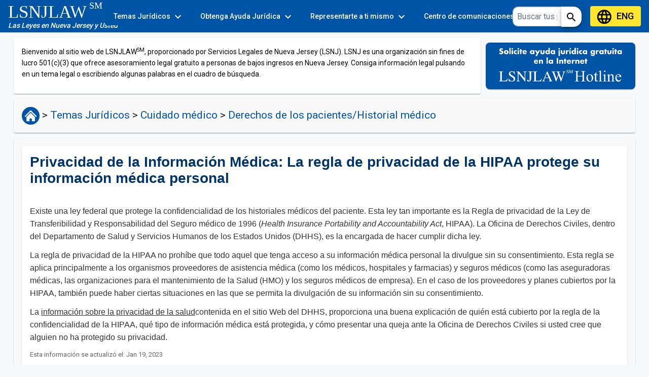

--- FILE ---
content_type: text/html; charset=utf-8
request_url: https://www.lsnjlaw.org/es/temas-juridicos/cuidado-medico/historial-medico/pages/privacidad-hipaa-aspx
body_size: 15195
content:
<!DOCTYPE html><html lang="en"><head>
  <meta charset="utf-8">
  <title>Privacidad de la Información Médica: La regla de privacidad de la HIPAA protege su información médica personal</title>
  <base href="/">
  <meta name="viewport" content="width=device-width, initial-scale=1">
  
  <link rel="icon" type="image/x-icon" href="favicon.ico">
  <link rel="preconnect" href="https://fonts.gstatic.com">
  <style type="text/css">@font-face{font-family:'Roboto';font-style:normal;font-weight:300;font-stretch:100%;font-display:swap;src:url(https://fonts.gstatic.com/s/roboto/v50/KFO7CnqEu92Fr1ME7kSn66aGLdTylUAMa3GUBHMdazTgWw.woff2) format('woff2');unicode-range:U+0460-052F, U+1C80-1C8A, U+20B4, U+2DE0-2DFF, U+A640-A69F, U+FE2E-FE2F;}@font-face{font-family:'Roboto';font-style:normal;font-weight:300;font-stretch:100%;font-display:swap;src:url(https://fonts.gstatic.com/s/roboto/v50/KFO7CnqEu92Fr1ME7kSn66aGLdTylUAMa3iUBHMdazTgWw.woff2) format('woff2');unicode-range:U+0301, U+0400-045F, U+0490-0491, U+04B0-04B1, U+2116;}@font-face{font-family:'Roboto';font-style:normal;font-weight:300;font-stretch:100%;font-display:swap;src:url(https://fonts.gstatic.com/s/roboto/v50/KFO7CnqEu92Fr1ME7kSn66aGLdTylUAMa3CUBHMdazTgWw.woff2) format('woff2');unicode-range:U+1F00-1FFF;}@font-face{font-family:'Roboto';font-style:normal;font-weight:300;font-stretch:100%;font-display:swap;src:url(https://fonts.gstatic.com/s/roboto/v50/KFO7CnqEu92Fr1ME7kSn66aGLdTylUAMa3-UBHMdazTgWw.woff2) format('woff2');unicode-range:U+0370-0377, U+037A-037F, U+0384-038A, U+038C, U+038E-03A1, U+03A3-03FF;}@font-face{font-family:'Roboto';font-style:normal;font-weight:300;font-stretch:100%;font-display:swap;src:url(https://fonts.gstatic.com/s/roboto/v50/KFO7CnqEu92Fr1ME7kSn66aGLdTylUAMawCUBHMdazTgWw.woff2) format('woff2');unicode-range:U+0302-0303, U+0305, U+0307-0308, U+0310, U+0312, U+0315, U+031A, U+0326-0327, U+032C, U+032F-0330, U+0332-0333, U+0338, U+033A, U+0346, U+034D, U+0391-03A1, U+03A3-03A9, U+03B1-03C9, U+03D1, U+03D5-03D6, U+03F0-03F1, U+03F4-03F5, U+2016-2017, U+2034-2038, U+203C, U+2040, U+2043, U+2047, U+2050, U+2057, U+205F, U+2070-2071, U+2074-208E, U+2090-209C, U+20D0-20DC, U+20E1, U+20E5-20EF, U+2100-2112, U+2114-2115, U+2117-2121, U+2123-214F, U+2190, U+2192, U+2194-21AE, U+21B0-21E5, U+21F1-21F2, U+21F4-2211, U+2213-2214, U+2216-22FF, U+2308-230B, U+2310, U+2319, U+231C-2321, U+2336-237A, U+237C, U+2395, U+239B-23B7, U+23D0, U+23DC-23E1, U+2474-2475, U+25AF, U+25B3, U+25B7, U+25BD, U+25C1, U+25CA, U+25CC, U+25FB, U+266D-266F, U+27C0-27FF, U+2900-2AFF, U+2B0E-2B11, U+2B30-2B4C, U+2BFE, U+3030, U+FF5B, U+FF5D, U+1D400-1D7FF, U+1EE00-1EEFF;}@font-face{font-family:'Roboto';font-style:normal;font-weight:300;font-stretch:100%;font-display:swap;src:url(https://fonts.gstatic.com/s/roboto/v50/KFO7CnqEu92Fr1ME7kSn66aGLdTylUAMaxKUBHMdazTgWw.woff2) format('woff2');unicode-range:U+0001-000C, U+000E-001F, U+007F-009F, U+20DD-20E0, U+20E2-20E4, U+2150-218F, U+2190, U+2192, U+2194-2199, U+21AF, U+21E6-21F0, U+21F3, U+2218-2219, U+2299, U+22C4-22C6, U+2300-243F, U+2440-244A, U+2460-24FF, U+25A0-27BF, U+2800-28FF, U+2921-2922, U+2981, U+29BF, U+29EB, U+2B00-2BFF, U+4DC0-4DFF, U+FFF9-FFFB, U+10140-1018E, U+10190-1019C, U+101A0, U+101D0-101FD, U+102E0-102FB, U+10E60-10E7E, U+1D2C0-1D2D3, U+1D2E0-1D37F, U+1F000-1F0FF, U+1F100-1F1AD, U+1F1E6-1F1FF, U+1F30D-1F30F, U+1F315, U+1F31C, U+1F31E, U+1F320-1F32C, U+1F336, U+1F378, U+1F37D, U+1F382, U+1F393-1F39F, U+1F3A7-1F3A8, U+1F3AC-1F3AF, U+1F3C2, U+1F3C4-1F3C6, U+1F3CA-1F3CE, U+1F3D4-1F3E0, U+1F3ED, U+1F3F1-1F3F3, U+1F3F5-1F3F7, U+1F408, U+1F415, U+1F41F, U+1F426, U+1F43F, U+1F441-1F442, U+1F444, U+1F446-1F449, U+1F44C-1F44E, U+1F453, U+1F46A, U+1F47D, U+1F4A3, U+1F4B0, U+1F4B3, U+1F4B9, U+1F4BB, U+1F4BF, U+1F4C8-1F4CB, U+1F4D6, U+1F4DA, U+1F4DF, U+1F4E3-1F4E6, U+1F4EA-1F4ED, U+1F4F7, U+1F4F9-1F4FB, U+1F4FD-1F4FE, U+1F503, U+1F507-1F50B, U+1F50D, U+1F512-1F513, U+1F53E-1F54A, U+1F54F-1F5FA, U+1F610, U+1F650-1F67F, U+1F687, U+1F68D, U+1F691, U+1F694, U+1F698, U+1F6AD, U+1F6B2, U+1F6B9-1F6BA, U+1F6BC, U+1F6C6-1F6CF, U+1F6D3-1F6D7, U+1F6E0-1F6EA, U+1F6F0-1F6F3, U+1F6F7-1F6FC, U+1F700-1F7FF, U+1F800-1F80B, U+1F810-1F847, U+1F850-1F859, U+1F860-1F887, U+1F890-1F8AD, U+1F8B0-1F8BB, U+1F8C0-1F8C1, U+1F900-1F90B, U+1F93B, U+1F946, U+1F984, U+1F996, U+1F9E9, U+1FA00-1FA6F, U+1FA70-1FA7C, U+1FA80-1FA89, U+1FA8F-1FAC6, U+1FACE-1FADC, U+1FADF-1FAE9, U+1FAF0-1FAF8, U+1FB00-1FBFF;}@font-face{font-family:'Roboto';font-style:normal;font-weight:300;font-stretch:100%;font-display:swap;src:url(https://fonts.gstatic.com/s/roboto/v50/KFO7CnqEu92Fr1ME7kSn66aGLdTylUAMa3OUBHMdazTgWw.woff2) format('woff2');unicode-range:U+0102-0103, U+0110-0111, U+0128-0129, U+0168-0169, U+01A0-01A1, U+01AF-01B0, U+0300-0301, U+0303-0304, U+0308-0309, U+0323, U+0329, U+1EA0-1EF9, U+20AB;}@font-face{font-family:'Roboto';font-style:normal;font-weight:300;font-stretch:100%;font-display:swap;src:url(https://fonts.gstatic.com/s/roboto/v50/KFO7CnqEu92Fr1ME7kSn66aGLdTylUAMa3KUBHMdazTgWw.woff2) format('woff2');unicode-range:U+0100-02BA, U+02BD-02C5, U+02C7-02CC, U+02CE-02D7, U+02DD-02FF, U+0304, U+0308, U+0329, U+1D00-1DBF, U+1E00-1E9F, U+1EF2-1EFF, U+2020, U+20A0-20AB, U+20AD-20C0, U+2113, U+2C60-2C7F, U+A720-A7FF;}@font-face{font-family:'Roboto';font-style:normal;font-weight:300;font-stretch:100%;font-display:swap;src:url(https://fonts.gstatic.com/s/roboto/v50/KFO7CnqEu92Fr1ME7kSn66aGLdTylUAMa3yUBHMdazQ.woff2) format('woff2');unicode-range:U+0000-00FF, U+0131, U+0152-0153, U+02BB-02BC, U+02C6, U+02DA, U+02DC, U+0304, U+0308, U+0329, U+2000-206F, U+20AC, U+2122, U+2191, U+2193, U+2212, U+2215, U+FEFF, U+FFFD;}@font-face{font-family:'Roboto';font-style:normal;font-weight:400;font-stretch:100%;font-display:swap;src:url(https://fonts.gstatic.com/s/roboto/v50/KFO7CnqEu92Fr1ME7kSn66aGLdTylUAMa3GUBHMdazTgWw.woff2) format('woff2');unicode-range:U+0460-052F, U+1C80-1C8A, U+20B4, U+2DE0-2DFF, U+A640-A69F, U+FE2E-FE2F;}@font-face{font-family:'Roboto';font-style:normal;font-weight:400;font-stretch:100%;font-display:swap;src:url(https://fonts.gstatic.com/s/roboto/v50/KFO7CnqEu92Fr1ME7kSn66aGLdTylUAMa3iUBHMdazTgWw.woff2) format('woff2');unicode-range:U+0301, U+0400-045F, U+0490-0491, U+04B0-04B1, U+2116;}@font-face{font-family:'Roboto';font-style:normal;font-weight:400;font-stretch:100%;font-display:swap;src:url(https://fonts.gstatic.com/s/roboto/v50/KFO7CnqEu92Fr1ME7kSn66aGLdTylUAMa3CUBHMdazTgWw.woff2) format('woff2');unicode-range:U+1F00-1FFF;}@font-face{font-family:'Roboto';font-style:normal;font-weight:400;font-stretch:100%;font-display:swap;src:url(https://fonts.gstatic.com/s/roboto/v50/KFO7CnqEu92Fr1ME7kSn66aGLdTylUAMa3-UBHMdazTgWw.woff2) format('woff2');unicode-range:U+0370-0377, U+037A-037F, U+0384-038A, U+038C, U+038E-03A1, U+03A3-03FF;}@font-face{font-family:'Roboto';font-style:normal;font-weight:400;font-stretch:100%;font-display:swap;src:url(https://fonts.gstatic.com/s/roboto/v50/KFO7CnqEu92Fr1ME7kSn66aGLdTylUAMawCUBHMdazTgWw.woff2) format('woff2');unicode-range:U+0302-0303, U+0305, U+0307-0308, U+0310, U+0312, U+0315, U+031A, U+0326-0327, U+032C, U+032F-0330, U+0332-0333, U+0338, U+033A, U+0346, U+034D, U+0391-03A1, U+03A3-03A9, U+03B1-03C9, U+03D1, U+03D5-03D6, U+03F0-03F1, U+03F4-03F5, U+2016-2017, U+2034-2038, U+203C, U+2040, U+2043, U+2047, U+2050, U+2057, U+205F, U+2070-2071, U+2074-208E, U+2090-209C, U+20D0-20DC, U+20E1, U+20E5-20EF, U+2100-2112, U+2114-2115, U+2117-2121, U+2123-214F, U+2190, U+2192, U+2194-21AE, U+21B0-21E5, U+21F1-21F2, U+21F4-2211, U+2213-2214, U+2216-22FF, U+2308-230B, U+2310, U+2319, U+231C-2321, U+2336-237A, U+237C, U+2395, U+239B-23B7, U+23D0, U+23DC-23E1, U+2474-2475, U+25AF, U+25B3, U+25B7, U+25BD, U+25C1, U+25CA, U+25CC, U+25FB, U+266D-266F, U+27C0-27FF, U+2900-2AFF, U+2B0E-2B11, U+2B30-2B4C, U+2BFE, U+3030, U+FF5B, U+FF5D, U+1D400-1D7FF, U+1EE00-1EEFF;}@font-face{font-family:'Roboto';font-style:normal;font-weight:400;font-stretch:100%;font-display:swap;src:url(https://fonts.gstatic.com/s/roboto/v50/KFO7CnqEu92Fr1ME7kSn66aGLdTylUAMaxKUBHMdazTgWw.woff2) format('woff2');unicode-range:U+0001-000C, U+000E-001F, U+007F-009F, U+20DD-20E0, U+20E2-20E4, U+2150-218F, U+2190, U+2192, U+2194-2199, U+21AF, U+21E6-21F0, U+21F3, U+2218-2219, U+2299, U+22C4-22C6, U+2300-243F, U+2440-244A, U+2460-24FF, U+25A0-27BF, U+2800-28FF, U+2921-2922, U+2981, U+29BF, U+29EB, U+2B00-2BFF, U+4DC0-4DFF, U+FFF9-FFFB, U+10140-1018E, U+10190-1019C, U+101A0, U+101D0-101FD, U+102E0-102FB, U+10E60-10E7E, U+1D2C0-1D2D3, U+1D2E0-1D37F, U+1F000-1F0FF, U+1F100-1F1AD, U+1F1E6-1F1FF, U+1F30D-1F30F, U+1F315, U+1F31C, U+1F31E, U+1F320-1F32C, U+1F336, U+1F378, U+1F37D, U+1F382, U+1F393-1F39F, U+1F3A7-1F3A8, U+1F3AC-1F3AF, U+1F3C2, U+1F3C4-1F3C6, U+1F3CA-1F3CE, U+1F3D4-1F3E0, U+1F3ED, U+1F3F1-1F3F3, U+1F3F5-1F3F7, U+1F408, U+1F415, U+1F41F, U+1F426, U+1F43F, U+1F441-1F442, U+1F444, U+1F446-1F449, U+1F44C-1F44E, U+1F453, U+1F46A, U+1F47D, U+1F4A3, U+1F4B0, U+1F4B3, U+1F4B9, U+1F4BB, U+1F4BF, U+1F4C8-1F4CB, U+1F4D6, U+1F4DA, U+1F4DF, U+1F4E3-1F4E6, U+1F4EA-1F4ED, U+1F4F7, U+1F4F9-1F4FB, U+1F4FD-1F4FE, U+1F503, U+1F507-1F50B, U+1F50D, U+1F512-1F513, U+1F53E-1F54A, U+1F54F-1F5FA, U+1F610, U+1F650-1F67F, U+1F687, U+1F68D, U+1F691, U+1F694, U+1F698, U+1F6AD, U+1F6B2, U+1F6B9-1F6BA, U+1F6BC, U+1F6C6-1F6CF, U+1F6D3-1F6D7, U+1F6E0-1F6EA, U+1F6F0-1F6F3, U+1F6F7-1F6FC, U+1F700-1F7FF, U+1F800-1F80B, U+1F810-1F847, U+1F850-1F859, U+1F860-1F887, U+1F890-1F8AD, U+1F8B0-1F8BB, U+1F8C0-1F8C1, U+1F900-1F90B, U+1F93B, U+1F946, U+1F984, U+1F996, U+1F9E9, U+1FA00-1FA6F, U+1FA70-1FA7C, U+1FA80-1FA89, U+1FA8F-1FAC6, U+1FACE-1FADC, U+1FADF-1FAE9, U+1FAF0-1FAF8, U+1FB00-1FBFF;}@font-face{font-family:'Roboto';font-style:normal;font-weight:400;font-stretch:100%;font-display:swap;src:url(https://fonts.gstatic.com/s/roboto/v50/KFO7CnqEu92Fr1ME7kSn66aGLdTylUAMa3OUBHMdazTgWw.woff2) format('woff2');unicode-range:U+0102-0103, U+0110-0111, U+0128-0129, U+0168-0169, U+01A0-01A1, U+01AF-01B0, U+0300-0301, U+0303-0304, U+0308-0309, U+0323, U+0329, U+1EA0-1EF9, U+20AB;}@font-face{font-family:'Roboto';font-style:normal;font-weight:400;font-stretch:100%;font-display:swap;src:url(https://fonts.gstatic.com/s/roboto/v50/KFO7CnqEu92Fr1ME7kSn66aGLdTylUAMa3KUBHMdazTgWw.woff2) format('woff2');unicode-range:U+0100-02BA, U+02BD-02C5, U+02C7-02CC, U+02CE-02D7, U+02DD-02FF, U+0304, U+0308, U+0329, U+1D00-1DBF, U+1E00-1E9F, U+1EF2-1EFF, U+2020, U+20A0-20AB, U+20AD-20C0, U+2113, U+2C60-2C7F, U+A720-A7FF;}@font-face{font-family:'Roboto';font-style:normal;font-weight:400;font-stretch:100%;font-display:swap;src:url(https://fonts.gstatic.com/s/roboto/v50/KFO7CnqEu92Fr1ME7kSn66aGLdTylUAMa3yUBHMdazQ.woff2) format('woff2');unicode-range:U+0000-00FF, U+0131, U+0152-0153, U+02BB-02BC, U+02C6, U+02DA, U+02DC, U+0304, U+0308, U+0329, U+2000-206F, U+20AC, U+2122, U+2191, U+2193, U+2212, U+2215, U+FEFF, U+FFFD;}@font-face{font-family:'Roboto';font-style:normal;font-weight:500;font-stretch:100%;font-display:swap;src:url(https://fonts.gstatic.com/s/roboto/v50/KFO7CnqEu92Fr1ME7kSn66aGLdTylUAMa3GUBHMdazTgWw.woff2) format('woff2');unicode-range:U+0460-052F, U+1C80-1C8A, U+20B4, U+2DE0-2DFF, U+A640-A69F, U+FE2E-FE2F;}@font-face{font-family:'Roboto';font-style:normal;font-weight:500;font-stretch:100%;font-display:swap;src:url(https://fonts.gstatic.com/s/roboto/v50/KFO7CnqEu92Fr1ME7kSn66aGLdTylUAMa3iUBHMdazTgWw.woff2) format('woff2');unicode-range:U+0301, U+0400-045F, U+0490-0491, U+04B0-04B1, U+2116;}@font-face{font-family:'Roboto';font-style:normal;font-weight:500;font-stretch:100%;font-display:swap;src:url(https://fonts.gstatic.com/s/roboto/v50/KFO7CnqEu92Fr1ME7kSn66aGLdTylUAMa3CUBHMdazTgWw.woff2) format('woff2');unicode-range:U+1F00-1FFF;}@font-face{font-family:'Roboto';font-style:normal;font-weight:500;font-stretch:100%;font-display:swap;src:url(https://fonts.gstatic.com/s/roboto/v50/KFO7CnqEu92Fr1ME7kSn66aGLdTylUAMa3-UBHMdazTgWw.woff2) format('woff2');unicode-range:U+0370-0377, U+037A-037F, U+0384-038A, U+038C, U+038E-03A1, U+03A3-03FF;}@font-face{font-family:'Roboto';font-style:normal;font-weight:500;font-stretch:100%;font-display:swap;src:url(https://fonts.gstatic.com/s/roboto/v50/KFO7CnqEu92Fr1ME7kSn66aGLdTylUAMawCUBHMdazTgWw.woff2) format('woff2');unicode-range:U+0302-0303, U+0305, U+0307-0308, U+0310, U+0312, U+0315, U+031A, U+0326-0327, U+032C, U+032F-0330, U+0332-0333, U+0338, U+033A, U+0346, U+034D, U+0391-03A1, U+03A3-03A9, U+03B1-03C9, U+03D1, U+03D5-03D6, U+03F0-03F1, U+03F4-03F5, U+2016-2017, U+2034-2038, U+203C, U+2040, U+2043, U+2047, U+2050, U+2057, U+205F, U+2070-2071, U+2074-208E, U+2090-209C, U+20D0-20DC, U+20E1, U+20E5-20EF, U+2100-2112, U+2114-2115, U+2117-2121, U+2123-214F, U+2190, U+2192, U+2194-21AE, U+21B0-21E5, U+21F1-21F2, U+21F4-2211, U+2213-2214, U+2216-22FF, U+2308-230B, U+2310, U+2319, U+231C-2321, U+2336-237A, U+237C, U+2395, U+239B-23B7, U+23D0, U+23DC-23E1, U+2474-2475, U+25AF, U+25B3, U+25B7, U+25BD, U+25C1, U+25CA, U+25CC, U+25FB, U+266D-266F, U+27C0-27FF, U+2900-2AFF, U+2B0E-2B11, U+2B30-2B4C, U+2BFE, U+3030, U+FF5B, U+FF5D, U+1D400-1D7FF, U+1EE00-1EEFF;}@font-face{font-family:'Roboto';font-style:normal;font-weight:500;font-stretch:100%;font-display:swap;src:url(https://fonts.gstatic.com/s/roboto/v50/KFO7CnqEu92Fr1ME7kSn66aGLdTylUAMaxKUBHMdazTgWw.woff2) format('woff2');unicode-range:U+0001-000C, U+000E-001F, U+007F-009F, U+20DD-20E0, U+20E2-20E4, U+2150-218F, U+2190, U+2192, U+2194-2199, U+21AF, U+21E6-21F0, U+21F3, U+2218-2219, U+2299, U+22C4-22C6, U+2300-243F, U+2440-244A, U+2460-24FF, U+25A0-27BF, U+2800-28FF, U+2921-2922, U+2981, U+29BF, U+29EB, U+2B00-2BFF, U+4DC0-4DFF, U+FFF9-FFFB, U+10140-1018E, U+10190-1019C, U+101A0, U+101D0-101FD, U+102E0-102FB, U+10E60-10E7E, U+1D2C0-1D2D3, U+1D2E0-1D37F, U+1F000-1F0FF, U+1F100-1F1AD, U+1F1E6-1F1FF, U+1F30D-1F30F, U+1F315, U+1F31C, U+1F31E, U+1F320-1F32C, U+1F336, U+1F378, U+1F37D, U+1F382, U+1F393-1F39F, U+1F3A7-1F3A8, U+1F3AC-1F3AF, U+1F3C2, U+1F3C4-1F3C6, U+1F3CA-1F3CE, U+1F3D4-1F3E0, U+1F3ED, U+1F3F1-1F3F3, U+1F3F5-1F3F7, U+1F408, U+1F415, U+1F41F, U+1F426, U+1F43F, U+1F441-1F442, U+1F444, U+1F446-1F449, U+1F44C-1F44E, U+1F453, U+1F46A, U+1F47D, U+1F4A3, U+1F4B0, U+1F4B3, U+1F4B9, U+1F4BB, U+1F4BF, U+1F4C8-1F4CB, U+1F4D6, U+1F4DA, U+1F4DF, U+1F4E3-1F4E6, U+1F4EA-1F4ED, U+1F4F7, U+1F4F9-1F4FB, U+1F4FD-1F4FE, U+1F503, U+1F507-1F50B, U+1F50D, U+1F512-1F513, U+1F53E-1F54A, U+1F54F-1F5FA, U+1F610, U+1F650-1F67F, U+1F687, U+1F68D, U+1F691, U+1F694, U+1F698, U+1F6AD, U+1F6B2, U+1F6B9-1F6BA, U+1F6BC, U+1F6C6-1F6CF, U+1F6D3-1F6D7, U+1F6E0-1F6EA, U+1F6F0-1F6F3, U+1F6F7-1F6FC, U+1F700-1F7FF, U+1F800-1F80B, U+1F810-1F847, U+1F850-1F859, U+1F860-1F887, U+1F890-1F8AD, U+1F8B0-1F8BB, U+1F8C0-1F8C1, U+1F900-1F90B, U+1F93B, U+1F946, U+1F984, U+1F996, U+1F9E9, U+1FA00-1FA6F, U+1FA70-1FA7C, U+1FA80-1FA89, U+1FA8F-1FAC6, U+1FACE-1FADC, U+1FADF-1FAE9, U+1FAF0-1FAF8, U+1FB00-1FBFF;}@font-face{font-family:'Roboto';font-style:normal;font-weight:500;font-stretch:100%;font-display:swap;src:url(https://fonts.gstatic.com/s/roboto/v50/KFO7CnqEu92Fr1ME7kSn66aGLdTylUAMa3OUBHMdazTgWw.woff2) format('woff2');unicode-range:U+0102-0103, U+0110-0111, U+0128-0129, U+0168-0169, U+01A0-01A1, U+01AF-01B0, U+0300-0301, U+0303-0304, U+0308-0309, U+0323, U+0329, U+1EA0-1EF9, U+20AB;}@font-face{font-family:'Roboto';font-style:normal;font-weight:500;font-stretch:100%;font-display:swap;src:url(https://fonts.gstatic.com/s/roboto/v50/KFO7CnqEu92Fr1ME7kSn66aGLdTylUAMa3KUBHMdazTgWw.woff2) format('woff2');unicode-range:U+0100-02BA, U+02BD-02C5, U+02C7-02CC, U+02CE-02D7, U+02DD-02FF, U+0304, U+0308, U+0329, U+1D00-1DBF, U+1E00-1E9F, U+1EF2-1EFF, U+2020, U+20A0-20AB, U+20AD-20C0, U+2113, U+2C60-2C7F, U+A720-A7FF;}@font-face{font-family:'Roboto';font-style:normal;font-weight:500;font-stretch:100%;font-display:swap;src:url(https://fonts.gstatic.com/s/roboto/v50/KFO7CnqEu92Fr1ME7kSn66aGLdTylUAMa3yUBHMdazQ.woff2) format('woff2');unicode-range:U+0000-00FF, U+0131, U+0152-0153, U+02BB-02BC, U+02C6, U+02DA, U+02DC, U+0304, U+0308, U+0329, U+2000-206F, U+20AC, U+2122, U+2191, U+2193, U+2212, U+2215, U+FEFF, U+FFFD;}</style>
  <style type="text/css">@font-face{font-family:'Material Icons';font-style:normal;font-weight:400;src:url(https://fonts.gstatic.com/s/materialicons/v145/flUhRq6tzZclQEJ-Vdg-IuiaDsNcIhQ8tQ.woff2) format('woff2');}.material-icons{font-family:'Material Icons';font-weight:normal;font-style:normal;font-size:24px;line-height:1;letter-spacing:normal;text-transform:none;display:inline-block;white-space:nowrap;word-wrap:normal;direction:ltr;-webkit-font-feature-settings:'liga';-webkit-font-smoothing:antialiased;}</style>
  <style type="text/css">@font-face{font-family:'Material Icons';font-style:normal;font-weight:400;src:url(https://fonts.gstatic.com/s/materialicons/v145/flUhRq6tzZclQEJ-Vdg-IuiaDsNcIhQ8tQ.woff2) format('woff2');}@font-face{font-family:'Material Icons Outlined';font-style:normal;font-weight:400;src:url(https://fonts.gstatic.com/s/materialiconsoutlined/v110/gok-H7zzDkdnRel8-DQ6KAXJ69wP1tGnf4ZGhUcel5euIg.woff2) format('woff2');}@font-face{font-family:'Material Icons Round';font-style:normal;font-weight:400;src:url(https://fonts.gstatic.com/s/materialiconsround/v109/LDItaoyNOAY6Uewc665JcIzCKsKc_M9flwmPq_HTTw.woff2) format('woff2');}@font-face{font-family:'Material Icons Sharp';font-style:normal;font-weight:400;src:url(https://fonts.gstatic.com/s/materialiconssharp/v110/oPWQ_lt5nv4pWNJpghLP75WiFR4kLh3kvmvRImcycg.woff2) format('woff2');}@font-face{font-family:'Material Icons Two Tone';font-style:normal;font-weight:400;src:url(https://fonts.gstatic.com/s/materialiconstwotone/v113/hESh6WRmNCxEqUmNyh3JDeGxjVVyMg4tHGctNCu0NjbrHg.woff2) format('woff2');}body{--google-font-color-materialiconstwotone:none;}.material-icons{font-family:'Material Icons';font-weight:normal;font-style:normal;font-size:24px;line-height:1;letter-spacing:normal;text-transform:none;display:inline-block;white-space:nowrap;word-wrap:normal;direction:ltr;-webkit-font-feature-settings:'liga';-webkit-font-smoothing:antialiased;}.material-icons-outlined{font-family:'Material Icons Outlined';font-weight:normal;font-style:normal;font-size:24px;line-height:1;letter-spacing:normal;text-transform:none;display:inline-block;white-space:nowrap;word-wrap:normal;direction:ltr;-webkit-font-feature-settings:'liga';-webkit-font-smoothing:antialiased;}.material-icons-round{font-family:'Material Icons Round';font-weight:normal;font-style:normal;font-size:24px;line-height:1;letter-spacing:normal;text-transform:none;display:inline-block;white-space:nowrap;word-wrap:normal;direction:ltr;-webkit-font-feature-settings:'liga';-webkit-font-smoothing:antialiased;}.material-icons-sharp{font-family:'Material Icons Sharp';font-weight:normal;font-style:normal;font-size:24px;line-height:1;letter-spacing:normal;text-transform:none;display:inline-block;white-space:nowrap;word-wrap:normal;direction:ltr;-webkit-font-feature-settings:'liga';-webkit-font-smoothing:antialiased;}.material-icons-two-tone{font-family:'Material Icons Two Tone';font-weight:normal;font-style:normal;font-size:24px;line-height:1;letter-spacing:normal;text-transform:none;display:inline-block;white-space:nowrap;word-wrap:normal;direction:ltr;-webkit-font-feature-settings:'liga';-webkit-font-smoothing:antialiased;}</style>
  
  <!-- CSS only -->
  <link href="https://cdn.jsdelivr.net/npm/bootstrap@5.1.3/dist/css/bootstrap.min.css" rel="stylesheet" integrity="sha384-1BmE4kWBq78iYhFldvKuhfTAU6auU8tT94WrHftjDbrCEXSU1oBoqyl2QvZ6jIW3" crossorigin="anonymous">
  <!-- External JS -->
  <script defer="" src="https://cdn.jsdelivr.net/npm/bootstrap@5.1.3/dist/js/bootstrap.bundle.min.js" integrity="sha384-ka7Sk0Gln4gmtz2MlQnikT1wXgYsOg+OMhuP+IlRH9sENBO0LRn5q+8nbTov4+1p" crossorigin="anonymous"></script>
  <script defer="" type="text/javascript" src="https://connect.facebook.net/en_US/sdk.js"></script>  
  <link rel="stylesheet" href="https://cdn.jsdelivr.net/npm/foundation-sites@6.7.4/dist/css/foundation.min.css">
<style>.mat-typography{font:400 14px/20px Roboto,Helvetica Neue,sans-serif;letter-spacing:normal}html,body{height:100%;background-color:#f8f9fa}body{margin:0;font-family:Roboto,Helvetica Neue,sans-serif}html body{font-family:Arial,Helvetica,sans-serif;font-size:13px;color:#333}body{font-family:Helvetica,Arial,sans-serif;margin:0;padding:0;font-size:100%}@charset "UTF-8"</style><style>.mat-typography h1{font:400 24px/32px Roboto,Helvetica Neue,sans-serif;letter-spacing:normal;margin:0 0 16px}.mat-typography h2{font:500 20px/32px Roboto,Helvetica Neue,sans-serif;letter-spacing:normal;margin:0 0 16px}.mat-typography{font:400 14px/20px Roboto,Helvetica Neue,sans-serif;letter-spacing:normal}.mat-typography p{margin:0 0 12px}.mat-button,.mat-raised-button,.mat-flat-button,.mat-mini-fab{font-family:Roboto,Helvetica Neue,sans-serif;font-size:14px;font-weight:500}.mat-card{font-family:Roboto,Helvetica Neue,sans-serif}.mat-toolbar,.mat-toolbar h1{font:500 20px/32px Roboto,Helvetica Neue,sans-serif;letter-spacing:normal;margin:0}.mat-ripple{overflow:hidden;position:relative}.mat-ripple:not(:empty){transform:translateZ(0)}.cdk-visually-hidden{border:0;clip:rect(0 0 0 0);height:1px;margin:-1px;overflow:hidden;padding:0;position:absolute;width:1px;white-space:nowrap;outline:0;-webkit-appearance:none;-moz-appearance:none}.mat-focus-indicator{position:relative}.mat-button{color:inherit;background:transparent}.mat-button-focus-overlay{background:#000}.mat-flat-button,.mat-raised-button,.mat-mini-fab{color:#000000de;background-color:#fff}.mat-flat-button.mat-primary,.mat-raised-button.mat-primary{color:#fff}.mat-flat-button.mat-primary,.mat-raised-button.mat-primary{background-color:#0054a6}.mat-flat-button:not([class*=mat-elevation-z]){box-shadow:0 0 #0003,0 0 #00000024,0 0 #0000001f}.mat-raised-button:not([class*=mat-elevation-z]){box-shadow:0 3px 1px -2px #0003,0 2px 2px #00000024,0 1px 5px #0000001f}.mat-raised-button:not(.mat-button-disabled):active:not([class*=mat-elevation-z]){box-shadow:0 5px 5px -3px #0003,0 8px 10px 1px #00000024,0 3px 14px 2px #0000001f}.mat-mini-fab:not([class*=mat-elevation-z]){box-shadow:0 3px 5px -1px #0003,0 6px 10px #00000024,0 1px 18px #0000001f}.mat-mini-fab:not(.mat-button-disabled):active:not([class*=mat-elevation-z]){box-shadow:0 7px 8px -4px #0003,0 12px 17px 2px #00000024,0 5px 22px 4px #0000001f}.mat-card{background:#fff;color:#000000de}.mat-card:not([class*=mat-elevation-z]){box-shadow:0 2px 1px -1px #0003,0 1px 1px #00000024,0 1px 3px #0000001f}.mat-toolbar{background:#f5f5f5;color:#000000de}.mat-toolbar.mat-primary{background:#0054a6;color:#fff}.mat-toolbar-multiple-rows{min-height:64px}.mat-toolbar-row{height:64px}@media (max-width: 599px){.mat-toolbar-multiple-rows{min-height:56px}.mat-toolbar-row{height:56px}}html,body{height:100%;background-color:#f8f9fa}body{margin:0;font-family:Roboto,Helvetica Neue,sans-serif}.mat-language{color:#000!important;background-color:#ffe62e!important;height:40px;font-size:large}P.lsnjlawpagecontentstyleElement-P{-ms-name:"Body Text"}.lsnjlawpagecontentstyleElement-P{font-family:Arial,Helvetica,sans-serif;font-size:16px;color:#333}html body{font-family:Arial,Helvetica,sans-serif;font-size:13px;color:#333}a,a:link{color:#333;text-decoration:underline}a:visited,a:hover{color:#333;text-decoration:underline}body{font-family:Helvetica,Arial,sans-serif;margin:0;padding:0;font-size:100%}.row{margin-right:15px!important;margin-left:15px!important}@media (max-width: 600px){.row{margin-right:5px!important;margin-left:5px!important}}@media (max-width: 400px){.row{margin-right:5px!important;margin-left:5px!important}}@media (max-width: 550px){.row{margin-right:5px!important;margin-left:5px!important}}@media (max-width: 750px){.row{margin-right:5px!important;margin-left:5px!important}}.footer{font-size:13px!important}@charset "UTF-8"</style><link rel="stylesheet" href="styles.da1cbdef5eff4366.css" media="print" onload="this.media='all'"><noscript><link rel="stylesheet" href="styles.da1cbdef5eff4366.css"></noscript><meta name="description" content="Existe una ley federal que protege la confidencialidad de los historiales médicos del paciente. Esta ley tan importante es la Regla de privacidad de la Ley de Transferibilidad y Responsabilidad del Seguro médico de 1996 (Health Insurance Portability and Accountability Act, HIPAA). La Oficina de Derechos Civiles, dentro del Departamento de Salud y Servicios Humanos de los Estados Unidos (DHHS), es la encargada de hacer cumplir dicha ley."><meta name="keywords" content=""><meta property="og:description" content="Existe una ley federal que protege la confidencialidad de los historiales médicos del paciente. Esta ley tan importante es la Regla de privacidad de la Ley de Transferibilidad y Responsabilidad del Seguro médico de 1996 (Health Insurance Portability and Accountability Act, HIPAA). La Oficina de Derechos Civiles, dentro del Departamento de Salud y Servicios Humanos de los Estados Unidos (DHHS), es la encargada de hacer cumplir dicha ley."><meta property="og:title" content="Privacidad de la Información Médica: La regla de privacidad de la HIPAA protege su información médica personal"><meta property="og:image" content="https://lsnjlawcdn.lsnj.org/LAW/Images/Health.jpg"><meta name="og:type" content="website"><style ng-transition="serverApp">.mat-progress-bar-fill:after{background-color:#ffe62e}  .mat-progress-bar-buffer{background:#E4E8EB}.site-box[_ngcontent-sc286]{display:flex;flex-flow:column;height:98%}.site-box[_ngcontent-sc286]   .row[_ngcontent-sc286]{border:0px dotted grey}.site-box[_ngcontent-sc286]   .row.header[_ngcontent-sc286]{flex:0 1 auto}.site-box[_ngcontent-sc286]   .row.content[_ngcontent-sc286]{flex:1 1 auto;margin-top:75px}.site-box[_ngcontent-sc286]   .row.footer[_ngcontent-sc286]{flex:0 1 40px}.navbar[_ngcontent-sc286]{margin-bottom:0;padding:0}.container-fluid[_ngcontent-sc286]{margin-bottom:10px}</style><style ng-transition="serverApp">.site-title[_ngcontent-sc284]{cursor:pointer}.first-row-text[_ngcontent-sc284]{font-size:35px;font-family:Times New Roman,Times,serif;margin-top:20px;line-height:10px}.second-row-text[_ngcontent-sc284]{font-size:14px;font-style:italic}.first-row-text-mobile[_ngcontent-sc284]{font-size:32px;font-family:Times New Roman,Times,serif;margin-top:20px;line-height:10px}.second-row-text-mobile[_ngcontent-sc284]{font-size:12px;font-style:italic}.service-mark[_ngcontent-sc284]{position:relative;bottom:1em;font-size:.5em}.spacer[_ngcontent-sc284]{flex:1 1 auto}.toolbar[_ngcontent-sc284]{padding:0;overflow:hidden;position:fixed;top:0;left:0;width:100%;z-index:999}.search-bar[_ngcontent-sc284]{margin-left:auto;margin-right:0}.search-input[_ngcontent-sc284]{padding-top:25px;width:300px;margin-right:10px;-webkit-appearance:outline;-moz-appearance:outline;appearance:outline;font-size:medium;outline:thick;color:#fff}.form-control[_ngcontent-sc284]{border-radius:10px}.input-group[_ngcontent-sc284]{padding-top:2rem}input[_ngcontent-sc284]:-webkit-autofilled{color:#fff}.mat-form-field-autofill-control[_ngcontent-sc284], .cdk-text-field-autofilled[_ngcontent-sc284]{color:#fff}.cdk-text-field-autofill-monitored[_ngcontent-sc284]{-webkit-box-shadow:0 1px 0 1000px #0054a6 inset;-webkit-box-color:white;-webkit-text-fill-color:white}.space[_ngcontent-sc284]{height:5px;background-color:#f8f9fa;display:block}.mat-success[_ngcontent-sc284]{background-color:#fff;color:#000;border-radius:40%}.icon-display[_ngcontent-sc284]{transform:scale(1.4)}.mat-form-field-appearance-outline.mat-focused[_ngcontent-sc284]   .mat-form-field-outline-thick[_ngcontent-sc284]{color:#fff;-webkit-appearance:outline;-moz-appearance:outline;appearance:outline;outline:thick}</style><style ng-transition="serverApp">.initial-text[_ngcontent-sc285]{background-color:#fff;color:#000;min-height:92px}.top-banner[_ngcontent-sc285]{margin-bottom:10px}.block0[_ngcontent-sc285], .block1[_ngcontent-sc285]{display:block;background-color:#0054a6;background-size:cover;background-repeat:no-repeat;background-position:center top;min-height:92px;min-width:120px;cursor:pointer;border-radius:.5rem}.block2[_ngcontent-sc285]{background-color:#0054a6;background-size:cover;background-repeat:no-repeat;background-position:center center;min-height:92px;min-width:295px;cursor:pointer;border-radius:.5rem}</style><style ng-transition="serverApp">.bread-crumb[_ngcontent-sc268]{font-size:150%;background-color:#f9f9f9}.button-bread-crumb[_ngcontent-sc268]{margin:5px;width:100%}.crumb[_ngcontent-sc268]{cursor:pointer;color:#0054a6}.home-crumb[_ngcontent-sc268]{cursor:pointer}</style><style ng-transition="serverApp">.left[_ngcontent-sc269]{text-align:left}.center[_ngcontent-sc269]{text-align:center}.right[_ngcontent-sc269]{text-align:right;float:right}@media (max-device-width: 1280px){.left[_ngcontent-sc269], .center[_ngcontent-sc269]{text-align:center}.right[_ngcontent-sc269]{text-align:center;float:center}}</style><style ng-transition="serverApp">.cdk-high-contrast-active .mat-toolbar{outline:solid 1px}.mat-toolbar-row,.mat-toolbar-single-row{display:flex;box-sizing:border-box;padding:0 16px;width:100%;flex-direction:row;align-items:center;white-space:nowrap}.mat-toolbar-multiple-rows{display:flex;box-sizing:border-box;flex-direction:column;width:100%}</style><style ng-transition="serverApp">.mat-button .mat-button-focus-overlay,.mat-icon-button .mat-button-focus-overlay{opacity:0}.mat-button:hover:not(.mat-button-disabled) .mat-button-focus-overlay,.mat-stroked-button:hover:not(.mat-button-disabled) .mat-button-focus-overlay{opacity:.04}@media(hover: none){.mat-button:hover:not(.mat-button-disabled) .mat-button-focus-overlay,.mat-stroked-button:hover:not(.mat-button-disabled) .mat-button-focus-overlay{opacity:0}}.mat-button,.mat-icon-button,.mat-stroked-button,.mat-flat-button{box-sizing:border-box;position:relative;-webkit-user-select:none;user-select:none;cursor:pointer;outline:none;border:none;-webkit-tap-highlight-color:rgba(0,0,0,0);display:inline-block;white-space:nowrap;text-decoration:none;vertical-align:baseline;text-align:center;margin:0;min-width:64px;line-height:36px;padding:0 16px;border-radius:4px;overflow:visible}.mat-button::-moz-focus-inner,.mat-icon-button::-moz-focus-inner,.mat-stroked-button::-moz-focus-inner,.mat-flat-button::-moz-focus-inner{border:0}.mat-button.mat-button-disabled,.mat-icon-button.mat-button-disabled,.mat-stroked-button.mat-button-disabled,.mat-flat-button.mat-button-disabled{cursor:default}.mat-button.cdk-keyboard-focused .mat-button-focus-overlay,.mat-button.cdk-program-focused .mat-button-focus-overlay,.mat-icon-button.cdk-keyboard-focused .mat-button-focus-overlay,.mat-icon-button.cdk-program-focused .mat-button-focus-overlay,.mat-stroked-button.cdk-keyboard-focused .mat-button-focus-overlay,.mat-stroked-button.cdk-program-focused .mat-button-focus-overlay,.mat-flat-button.cdk-keyboard-focused .mat-button-focus-overlay,.mat-flat-button.cdk-program-focused .mat-button-focus-overlay{opacity:.12}.mat-button::-moz-focus-inner,.mat-icon-button::-moz-focus-inner,.mat-stroked-button::-moz-focus-inner,.mat-flat-button::-moz-focus-inner{border:0}.mat-raised-button{box-sizing:border-box;position:relative;-webkit-user-select:none;user-select:none;cursor:pointer;outline:none;border:none;-webkit-tap-highlight-color:rgba(0,0,0,0);display:inline-block;white-space:nowrap;text-decoration:none;vertical-align:baseline;text-align:center;margin:0;min-width:64px;line-height:36px;padding:0 16px;border-radius:4px;overflow:visible;transform:translate3d(0, 0, 0);transition:background 400ms cubic-bezier(0.25, 0.8, 0.25, 1),box-shadow 280ms cubic-bezier(0.4, 0, 0.2, 1)}.mat-raised-button::-moz-focus-inner{border:0}.mat-raised-button.mat-button-disabled{cursor:default}.mat-raised-button.cdk-keyboard-focused .mat-button-focus-overlay,.mat-raised-button.cdk-program-focused .mat-button-focus-overlay{opacity:.12}.mat-raised-button::-moz-focus-inner{border:0}.mat-raised-button._mat-animation-noopable{transition:none !important;animation:none !important}.mat-stroked-button{border:1px solid currentColor;padding:0 15px;line-height:34px}.mat-stroked-button .mat-button-ripple.mat-ripple,.mat-stroked-button .mat-button-focus-overlay{top:-1px;left:-1px;right:-1px;bottom:-1px}.mat-fab{box-sizing:border-box;position:relative;-webkit-user-select:none;user-select:none;cursor:pointer;outline:none;border:none;-webkit-tap-highlight-color:rgba(0,0,0,0);display:inline-block;white-space:nowrap;text-decoration:none;vertical-align:baseline;text-align:center;margin:0;min-width:64px;line-height:36px;padding:0 16px;border-radius:4px;overflow:visible;transform:translate3d(0, 0, 0);transition:background 400ms cubic-bezier(0.25, 0.8, 0.25, 1),box-shadow 280ms cubic-bezier(0.4, 0, 0.2, 1);min-width:0;border-radius:50%;width:56px;height:56px;padding:0;flex-shrink:0}.mat-fab::-moz-focus-inner{border:0}.mat-fab.mat-button-disabled{cursor:default}.mat-fab.cdk-keyboard-focused .mat-button-focus-overlay,.mat-fab.cdk-program-focused .mat-button-focus-overlay{opacity:.12}.mat-fab::-moz-focus-inner{border:0}.mat-fab._mat-animation-noopable{transition:none !important;animation:none !important}.mat-fab .mat-button-wrapper{padding:16px 0;display:inline-block;line-height:24px}.mat-mini-fab{box-sizing:border-box;position:relative;-webkit-user-select:none;user-select:none;cursor:pointer;outline:none;border:none;-webkit-tap-highlight-color:rgba(0,0,0,0);display:inline-block;white-space:nowrap;text-decoration:none;vertical-align:baseline;text-align:center;margin:0;min-width:64px;line-height:36px;padding:0 16px;border-radius:4px;overflow:visible;transform:translate3d(0, 0, 0);transition:background 400ms cubic-bezier(0.25, 0.8, 0.25, 1),box-shadow 280ms cubic-bezier(0.4, 0, 0.2, 1);min-width:0;border-radius:50%;width:40px;height:40px;padding:0;flex-shrink:0}.mat-mini-fab::-moz-focus-inner{border:0}.mat-mini-fab.mat-button-disabled{cursor:default}.mat-mini-fab.cdk-keyboard-focused .mat-button-focus-overlay,.mat-mini-fab.cdk-program-focused .mat-button-focus-overlay{opacity:.12}.mat-mini-fab::-moz-focus-inner{border:0}.mat-mini-fab._mat-animation-noopable{transition:none !important;animation:none !important}.mat-mini-fab .mat-button-wrapper{padding:8px 0;display:inline-block;line-height:24px}.mat-icon-button{padding:0;min-width:0;width:40px;height:40px;flex-shrink:0;line-height:40px;border-radius:50%}.mat-icon-button i,.mat-icon-button .mat-icon{line-height:24px}.mat-button-ripple.mat-ripple,.mat-button-focus-overlay{top:0;left:0;right:0;bottom:0;position:absolute;pointer-events:none;border-radius:inherit}.mat-button-ripple.mat-ripple:not(:empty){transform:translateZ(0)}.mat-button-focus-overlay{opacity:0;transition:opacity 200ms cubic-bezier(0.35, 0, 0.25, 1),background-color 200ms cubic-bezier(0.35, 0, 0.25, 1)}._mat-animation-noopable .mat-button-focus-overlay{transition:none}.mat-button-ripple-round{border-radius:50%;z-index:1}.mat-button .mat-button-wrapper>*,.mat-flat-button .mat-button-wrapper>*,.mat-stroked-button .mat-button-wrapper>*,.mat-raised-button .mat-button-wrapper>*,.mat-icon-button .mat-button-wrapper>*,.mat-fab .mat-button-wrapper>*,.mat-mini-fab .mat-button-wrapper>*{vertical-align:middle}.mat-form-field:not(.mat-form-field-appearance-legacy) .mat-form-field-prefix .mat-icon-button,.mat-form-field:not(.mat-form-field-appearance-legacy) .mat-form-field-suffix .mat-icon-button{display:inline-flex;justify-content:center;align-items:center;font-size:inherit;width:2.5em;height:2.5em}.mat-flat-button::before,.mat-raised-button::before,.mat-fab::before,.mat-mini-fab::before{margin:calc(calc(var(--mat-focus-indicator-border-width, 3px) + 2px) * -1)}.mat-stroked-button::before{margin:calc(calc(var(--mat-focus-indicator-border-width, 3px) + 3px) * -1)}.cdk-high-contrast-active .mat-button,.cdk-high-contrast-active .mat-flat-button,.cdk-high-contrast-active .mat-raised-button,.cdk-high-contrast-active .mat-icon-button,.cdk-high-contrast-active .mat-fab,.cdk-high-contrast-active .mat-mini-fab{outline:solid 1px}</style><style ng-transition="serverApp">.mat-icon{-webkit-user-select:none;user-select:none;background-repeat:no-repeat;display:inline-block;fill:currentColor;height:24px;width:24px;overflow:hidden}.mat-icon.mat-icon-inline{font-size:inherit;height:inherit;line-height:inherit;width:inherit}.mat-icon.mat-ligature-font[fontIcon]::before{content:attr(fontIcon)}[dir=rtl] .mat-icon-rtl-mirror{transform:scale(-1, 1)}.mat-form-field:not(.mat-form-field-appearance-legacy) .mat-form-field-prefix .mat-icon,.mat-form-field:not(.mat-form-field-appearance-legacy) .mat-form-field-suffix .mat-icon{display:block}.mat-form-field:not(.mat-form-field-appearance-legacy) .mat-form-field-prefix .mat-icon-button .mat-icon,.mat-form-field:not(.mat-form-field-appearance-legacy) .mat-form-field-suffix .mat-icon-button .mat-icon{margin:auto}</style><style ng-transition="serverApp">.base-container[_ngcontent-sc239]{margin-top:10px;background-color:#f9f9f9}</style><style ng-transition="serverApp">.mat-card{transition:box-shadow 280ms cubic-bezier(0.4, 0, 0.2, 1);display:block;position:relative;padding:16px;border-radius:4px}.mat-card._mat-animation-noopable{transition:none !important;animation:none !important}.mat-card>.mat-divider-horizontal{position:absolute;left:0;width:100%}[dir=rtl] .mat-card>.mat-divider-horizontal{left:auto;right:0}.mat-card>.mat-divider-horizontal.mat-divider-inset{position:static;margin:0}[dir=rtl] .mat-card>.mat-divider-horizontal.mat-divider-inset{margin-right:0}.cdk-high-contrast-active .mat-card{outline:solid 1px}.mat-card-actions,.mat-card-subtitle,.mat-card-content{display:block;margin-bottom:16px}.mat-card-title{display:block;margin-bottom:8px}.mat-card-actions{margin-left:-8px;margin-right:-8px;padding:8px 0}.mat-card-actions-align-end{display:flex;justify-content:flex-end}.mat-card-image{width:calc(100% + 32px);margin:0 -16px 16px -16px;display:block;overflow:hidden}.mat-card-image img{width:100%}.mat-card-footer{display:block;margin:0 -16px -16px -16px}.mat-card-actions .mat-button,.mat-card-actions .mat-raised-button,.mat-card-actions .mat-stroked-button{margin:0 8px}.mat-card-header{display:flex;flex-direction:row}.mat-card-header .mat-card-title{margin-bottom:12px}.mat-card-header-text{margin:0 16px}.mat-card-avatar{height:40px;width:40px;border-radius:50%;flex-shrink:0;object-fit:cover}.mat-card-title-group{display:flex;justify-content:space-between}.mat-card-sm-image{width:80px;height:80px}.mat-card-md-image{width:112px;height:112px}.mat-card-lg-image{width:152px;height:152px}.mat-card-xl-image{width:240px;height:240px;margin:-8px}.mat-card-title-group>.mat-card-xl-image{margin:-8px 0 8px}@media(max-width: 599px){.mat-card-title-group{margin:0}.mat-card-xl-image{margin-left:0;margin-right:0}}.mat-card>:first-child,.mat-card-content>:first-child{margin-top:0}.mat-card>:last-child:not(.mat-card-footer),.mat-card-content>:last-child:not(.mat-card-footer){margin-bottom:0}.mat-card-image:first-child{margin-top:-16px;border-top-left-radius:inherit;border-top-right-radius:inherit}.mat-card>.mat-card-actions:last-child{margin-bottom:-8px;padding-bottom:0}.mat-card-actions:not(.mat-card-actions-align-end) .mat-button:first-child,.mat-card-actions:not(.mat-card-actions-align-end) .mat-raised-button:first-child,.mat-card-actions:not(.mat-card-actions-align-end) .mat-stroked-button:first-child{margin-left:0;margin-right:0}.mat-card-actions-align-end .mat-button:last-child,.mat-card-actions-align-end .mat-raised-button:last-child,.mat-card-actions-align-end .mat-stroked-button:last-child{margin-left:0;margin-right:0}.mat-card-title:not(:first-child),.mat-card-subtitle:not(:first-child){margin-top:-4px}.mat-card-header .mat-card-subtitle:not(:first-child){margin-top:-8px}.mat-card>.mat-card-xl-image:first-child{margin-top:-8px}.mat-card>.mat-card-xl-image:last-child{margin-bottom:-8px}</style><style ng-transition="serverApp">.article-date[_ngcontent-sc146]{font-size:small;color:#666}.lsnjlawArticleTitle[_ngcontent-sc146]{font-family:Arial,Helvetica,sans-serif;font-size:28px;color:#036;font-weight:700;min-height:25px;line-height:normal}.result-title[_ngcontent-sc146]   h3[_ngcontent-sc146]{font-size:20px;color:#000;text-decoration:none}.LSNJ_video[_ngcontent-sc146]{position:relative;padding-bottom:56%;padding-top:20px;height:0}.LSNJ_video[_ngcontent-sc146]   iframe[_ngcontent-sc146]{position:absolute;top:0;left:0;width:100%;height:100%}button.dpsp-pinterest[_ngcontent-sc146]{margin-top:0!important;margin-bottom:0!important}</style><style ng-transition="serverApp">.mat-menu-panel[_ngcontent-sc282]{max-width:-moz-max-content;max-width:max-content;inline-size:-moz-max-content;inline-size:max-content}.mat-menu-item[_ngcontent-sc282]{height:35px}</style><style ng-transition="serverApp">mat-menu{display:none}.mat-menu-panel{min-width:112px;max-width:280px;overflow:auto;-webkit-overflow-scrolling:touch;max-height:calc(100vh - 48px);border-radius:4px;outline:0;min-height:64px;position:relative}.mat-menu-panel.ng-animating{pointer-events:none}.cdk-high-contrast-active .mat-menu-panel{outline:solid 1px}.mat-menu-content:not(:empty){padding-top:8px;padding-bottom:8px}.mat-menu-item{-webkit-user-select:none;user-select:none;cursor:pointer;outline:none;border:none;-webkit-tap-highlight-color:rgba(0,0,0,0);white-space:nowrap;overflow:hidden;text-overflow:ellipsis;display:block;line-height:48px;height:48px;padding:0 16px;text-align:left;text-decoration:none;max-width:100%;position:relative}.mat-menu-item::-moz-focus-inner{border:0}.mat-menu-item[disabled]{cursor:default}[dir=rtl] .mat-menu-item{text-align:right}.mat-menu-item .mat-icon{margin-right:16px;vertical-align:middle}.mat-menu-item .mat-icon svg{vertical-align:top}[dir=rtl] .mat-menu-item .mat-icon{margin-left:16px;margin-right:0}.mat-menu-item[disabled]::after{display:block;position:absolute;content:"";top:0;left:0;bottom:0;right:0}.cdk-high-contrast-active .mat-menu-item{margin-top:1px}.mat-menu-item-submenu-trigger{padding-right:32px}[dir=rtl] .mat-menu-item-submenu-trigger{padding-right:16px;padding-left:32px}.mat-menu-submenu-icon{position:absolute;top:50%;right:16px;transform:translateY(-50%);width:5px;height:10px;fill:currentColor}[dir=rtl] .mat-menu-submenu-icon{right:auto;left:16px;transform:translateY(-50%) scaleX(-1)}.cdk-high-contrast-active .mat-menu-submenu-icon{fill:CanvasText}button.mat-menu-item{width:100%}.mat-menu-item .mat-menu-ripple{top:0;left:0;right:0;bottom:0;position:absolute;pointer-events:none}</style></head>
<body class="mat-typography">
  <app-root _nghost-sc286="" ng-version="14.3.0" ng-server-context="other"><div _ngcontent-sc286="" class="site-box"><div _ngcontent-sc286="" class="header"><app-navbar _ngcontent-sc286="" class="navbar" _nghost-sc284=""><span _ngcontent-sc284="" hidden="true" class="ng-star-inserted"><app-hidden-menu _ngcontent-sc284="" _nghost-sc283=""><ul _ngcontent-sc283="" class="ng-star-inserted"><li _ngcontent-sc283="" class="ng-star-inserted"><a _ngcontent-sc283="" href="/es/temas-juridicos/consumidor-credito-deuda">Asuntos del consumidor, crédito y deuda</a><app-hidden-menu _ngcontent-sc283="" _nghost-sc283=""><ul _ngcontent-sc283="" class="ng-star-inserted"><!----><li _ngcontent-sc283="" class="ng-star-inserted"><a _ngcontent-sc283="" href="/es/temas-juridicos/consumidor-credito-deuda/automoviles">Automóviles</a></li><!----><!----></ul><ul _ngcontent-sc283="" class="ng-star-inserted"><!----><li _ngcontent-sc283="" class="ng-star-inserted"><a _ngcontent-sc283="" href="/es/temas-juridicos/consumidor-credito-deuda/bancarrota">Bancarrota</a></li><!----><!----></ul><ul _ngcontent-sc283="" class="ng-star-inserted"><!----><li _ngcontent-sc283="" class="ng-star-inserted"><a _ngcontent-sc283="" href="/es/temas-juridicos/consumidor-credito-deuda/cobro-deudas">Cobro de las deudas</a></li><!----><!----></ul><ul _ngcontent-sc283="" class="ng-star-inserted"><!----><li _ngcontent-sc283="" class="ng-star-inserted"><a _ngcontent-sc283="" href="/es/temas-juridicos/consumidor-credito-deuda/consejos-generales-consumidores">Consejos generales para los consumidores</a></li><!----><!----></ul><ul _ngcontent-sc283="" class="ng-star-inserted"><!----><li _ngcontent-sc283="" class="ng-star-inserted"><a _ngcontent-sc283="" href="/es/temas-juridicos/consumidor-credito-deuda/cuentas-bancarias">Cuentas bancarias</a></li><!----><!----></ul><ul _ngcontent-sc283="" class="ng-star-inserted"><!----><li _ngcontent-sc283="" class="ng-star-inserted"><a _ngcontent-sc283="" href="/es/temas-juridicos/consumidor-credito-deuda/discriminacion-credito">Discriminación en el crédito</a></li><!----><!----></ul><ul _ngcontent-sc283="" class="ng-star-inserted"><!----><li _ngcontent-sc283="" class="ng-star-inserted"><a _ngcontent-sc283="" href="/es/temas-juridicos/consumidor-credito-deuda/fraudes-y-estafas">Fraudes y estafas</a></li><!----><!----></ul><ul _ngcontent-sc283="" class="ng-star-inserted"><!----><li _ngcontent-sc283="" class="ng-star-inserted"><a _ngcontent-sc283="" href="/es/temas-juridicos/consumidor-credito-deuda/informe-puntuacion-crediticia">Informe y puntuación crediticia</a></li><!----><!----></ul><ul _ngcontent-sc283="" class="ng-star-inserted"><!----><li _ngcontent-sc283="" class="ng-star-inserted"><a _ngcontent-sc283="" href="/es/temas-juridicos/consumidor-credito-deuda/prestamos-estudiantiles">Préstamos estudiantiles</a></li><!----><!----></ul><ul _ngcontent-sc283="" class="ng-star-inserted"><!----><li _ngcontent-sc283="" class="ng-star-inserted"><a _ngcontent-sc283="" href="/es/temas-juridicos/consumidor-credito-deuda/robo-identidad">Robo de identidad</a></li><!----><!----></ul><ul _ngcontent-sc283="" class="ng-star-inserted"><!----><li _ngcontent-sc283="" class="ng-star-inserted"><a _ngcontent-sc283="" href="/es/temas-juridicos/consumidor-credito-deuda/seguros">Seguros</a></li><!----><!----></ul><!----></app-hidden-menu></li><!----><!----><!----></ul><ul _ngcontent-sc283="" class="ng-star-inserted"><li _ngcontent-sc283="" class="ng-star-inserted"><a _ngcontent-sc283="" href="/es/temas-juridicos/ayuda-servicios-gobierno">Ayuda y servicios del gobierno</a><app-hidden-menu _ngcontent-sc283="" _nghost-sc283=""><ul _ngcontent-sc283="" class="ng-star-inserted"><!----><li _ngcontent-sc283="" class="ng-star-inserted"><a _ngcontent-sc283="" href="/es/temas-juridicos/ayuda-servicios-gobierno/acceso-informacion">Acceso a la información</a></li><!----><!----></ul><ul _ngcontent-sc283="" class="ng-star-inserted"><!----><li _ngcontent-sc283="" class="ng-star-inserted"><a _ngcontent-sc283="" href="/es/temas-juridicos/ayuda-servicios-gobierno/alimentos-hambre-nutricion">Alimentos-el hambre/la nutrición</a></li><!----><!----></ul><ul _ngcontent-sc283="" class="ng-star-inserted"><!----><li _ngcontent-sc283="" class="ng-star-inserted"><a _ngcontent-sc283="" href="/es/temas-juridicos/ayuda-servicios-gobierno/asistencia-para-desastres">Asistencia en para desastres</a></li><!----><!----></ul><ul _ngcontent-sc283="" class="ng-star-inserted"><!----><li _ngcontent-sc283="" class="ng-star-inserted"><a _ngcontent-sc283="" href="/es/temas-juridicos/ayuda-servicios-gobierno/asistencia-idioma">Asistencia en su idioma</a></li><!----><!----></ul><ul _ngcontent-sc283="" class="ng-star-inserted"><!----><li _ngcontent-sc283="" class="ng-star-inserted"><a _ngcontent-sc283="" href="/es/temas-juridicos/ayuda-servicios-gobierno/censo">Censo del 2020</a></li><!----><!----></ul><ul _ngcontent-sc283="" class="ng-star-inserted"><!----><li _ngcontent-sc283="" class="ng-star-inserted"><a _ngcontent-sc283="" href="/es/temas-juridicos/ayuda-servicios-gobierno/cuidado-infantil">Cuidado infantil</a></li><!----><!----></ul><ul _ngcontent-sc283="" class="ng-star-inserted"><!----><li _ngcontent-sc283="" class="ng-star-inserted"><a _ngcontent-sc283="" href="/es/temas-juridicos/ayuda-servicios-gobierno/el-voto-nj">El voto en Nueva Jersey</a></li><!----><!----></ul><ul _ngcontent-sc283="" class="ng-star-inserted"><!----><li _ngcontent-sc283="" class="ng-star-inserted"><a _ngcontent-sc283="" href="/es/temas-juridicos/ayuda-servicios-gobierno/ea">Programa para la ayuda en caso de urgencia (EA)</a></li><!----><!----></ul><ul _ngcontent-sc283="" class="ng-star-inserted"><!----><li _ngcontent-sc283="" class="ng-star-inserted"><a _ngcontent-sc283="" href="/es/temas-juridicos/ayuda-servicios-gobierno/ssi">Seguro Social por Incapacidad (SSI)</a></li><!----><!----></ul><ul _ngcontent-sc283="" class="ng-star-inserted"><!----><li _ngcontent-sc283="" class="ng-star-inserted"><a _ngcontent-sc283="" href="/es/temas-juridicos/ayuda-servicios-gobierno/transporte">Transporte</a></li><!----><!----></ul><ul _ngcontent-sc283="" class="ng-star-inserted"><!----><li _ngcontent-sc283="" class="ng-star-inserted"><a _ngcontent-sc283="" href="/es/temas-juridicos/ayuda-servicios-gobierno/workfirstnj-tanf-ga">WorkFirst NJ/TANF/GA</a></li><!----><!----></ul><!----></app-hidden-menu></li><!----><!----><!----></ul><ul _ngcontent-sc283="" class="ng-star-inserted"><li _ngcontent-sc283="" class="ng-star-inserted"><a _ngcontent-sc283="" href="/es/temas-juridicos/cargos-penales-condenas">Cargos penales y las condenas</a><app-hidden-menu _ngcontent-sc283="" _nghost-sc283=""><ul _ngcontent-sc283="" class="ng-star-inserted"><!----><li _ngcontent-sc283="" class="ng-star-inserted"><a _ngcontent-sc283="" href="/es/temas-juridicos/cargos-penales-condenas/el-decomiso-civil">El decomiso civil</a></li><!----><!----></ul><ul _ngcontent-sc283="" class="ng-star-inserted"><!----><li _ngcontent-sc283="" class="ng-star-inserted"><a _ngcontent-sc283="" href="/es/temas-juridicos/cargos-penales-condenas/justicia-de-menores">Justicia de menores</a></li><!----><!----></ul><ul _ngcontent-sc283="" class="ng-star-inserted"><!----><li _ngcontent-sc283="" class="ng-star-inserted"><a _ngcontent-sc283="" href="/es/temas-juridicos/cargos-penales-condenas/codigos-transito">Los códigos de tránsito</a></li><!----><!----></ul><ul _ngcontent-sc283="" class="ng-star-inserted"><!----><li _ngcontent-sc283="" class="ng-star-inserted"><a _ngcontent-sc283="" href="/es/temas-juridicos/cargos-penales-condenas/reincorporacion">Reincorporación</a></li><!----><!----></ul><ul _ngcontent-sc283="" class="ng-star-inserted"><!----><li _ngcontent-sc283="" class="ng-star-inserted"><a _ngcontent-sc283="" href="/es/temas-juridicos/cargos-penales-condenas/segun-codigo-penal">Sus derechos según el código penal</a></li><!----><!----></ul><!----></app-hidden-menu></li><!----><!----><!----></ul><ul _ngcontent-sc283="" class="ng-star-inserted"><li _ngcontent-sc283="" class="ng-star-inserted"><a _ngcontent-sc283="" href="/es/temas-juridicos/cuidado-medico">Cuidado médico</a><app-hidden-menu _ngcontent-sc283="" _nghost-sc283=""><ul _ngcontent-sc283="" class="ng-star-inserted"><!----><li _ngcontent-sc283="" class="ng-star-inserted"><a _ngcontent-sc283="" href="/es/temas-juridicos/cuidado-medico/sin-seguro-medico">Aquellos sin seguro/Charity Care</a></li><!----><!----></ul><ul _ngcontent-sc283="" class="ng-star-inserted"><!----><li _ngcontent-sc283="" class="ng-star-inserted"><a _ngcontent-sc283="" href="/es/temas-juridicos/cuidado-medico/medica-largo-plazo">Atención médica a largo plazo</a></li><!----><!----></ul><ul _ngcontent-sc283="" class="ng-star-inserted"><!----><li _ngcontent-sc283="" class="ng-star-inserted"><a _ngcontent-sc283="" href="/es/temas-juridicos/cuidado-medico/coronavirus">Coronavirus</a></li><!----><!----></ul><ul _ngcontent-sc283="" class="ng-star-inserted"><!----><li _ngcontent-sc283="" class="ng-star-inserted"><a _ngcontent-sc283="" href="/es/temas-juridicos/cuidado-medico/historial-medico">Derechos de los pacientes/Historial médico</a></li><!----><!----></ul><ul _ngcontent-sc283="" class="ng-star-inserted"><!----><li _ngcontent-sc283="" class="ng-star-inserted"><a _ngcontent-sc283="" href="/es/temas-juridicos/cuidado-medico/relacionados-medicos-especiales">Derechos relacionados con problemas médicos especiales</a></li><!----><!----></ul><ul _ngcontent-sc283="" class="ng-star-inserted"><!----><li _ngcontent-sc283="" class="ng-star-inserted"><a _ngcontent-sc283="" href="/es/temas-juridicos/cuidado-medico/medicamentos-recetados">Medicamentos recetados</a></li><!----><!----></ul><ul _ngcontent-sc283="" class="ng-star-inserted"><!----><li _ngcontent-sc283="" class="ng-star-inserted"><a _ngcontent-sc283="" href="/es/temas-juridicos/cuidado-medico/medicare">Medicare</a></li><!----><!----></ul><ul _ngcontent-sc283="" class="ng-star-inserted"><!----><li _ngcontent-sc283="" class="ng-star-inserted"><a _ngcontent-sc283="" href="/es/temas-juridicos/cuidado-medico/medicaid">NJ FamilyCare/Medicaid</a></li><!----><!----></ul><ul _ngcontent-sc283="" class="ng-star-inserted"><!----><li _ngcontent-sc283="" class="ng-star-inserted"><a _ngcontent-sc283="" href="/es/temas-juridicos/cuidado-medico/seguro-particular">Seguro particular</a></li><!----><!----></ul><ul _ngcontent-sc283="" class="ng-star-inserted"><!----><li _ngcontent-sc283="" class="ng-star-inserted"><a _ngcontent-sc283="" href="/es/temas-juridicos/cuidado-medico/vacunas">Vacunas</a></li><!----><!----></ul><!----></app-hidden-menu></li><!----><!----><!----></ul><ul _ngcontent-sc283="" class="ng-star-inserted"><li _ngcontent-sc283="" class="ng-star-inserted"><a _ngcontent-sc283="" href="/es/temas-juridicos/discapacidad">Discapacidad</a><app-hidden-menu _ngcontent-sc283="" _nghost-sc283=""><ul _ngcontent-sc283="" class="ng-star-inserted"><!----><li _ngcontent-sc283="" class="ng-star-inserted"><a _ngcontent-sc283="" href="/es/temas-juridicos/discapacidad/discapacidad-temporal">Discapacidad temporal</a></li><!----><!----></ul><ul _ngcontent-sc283="" class="ng-star-inserted"><!----><li _ngcontent-sc283="" class="ng-star-inserted"><a _ngcontent-sc283="" href="/es/temas-juridicos/discapacidad/el-acceso">El acceso</a></li><!----><!----></ul><ul _ngcontent-sc283="" class="ng-star-inserted"><!----><li _ngcontent-sc283="" class="ng-star-inserted"><a _ngcontent-sc283="" href="/es/temas-juridicos/discapacidad/ssdi-ssi">El Seguro Social por Discapacidad (SSDI) y Seguridad de Ingreso Suplementario (SSI)</a></li><!----><!----></ul><ul _ngcontent-sc283="" class="ng-star-inserted"><!----><li _ngcontent-sc283="" class="ng-star-inserted"><a _ngcontent-sc283="" href="/es/temas-juridicos/discapacidad/empleo">Empleo</a></li><!----><!----></ul><ul _ngcontent-sc283="" class="ng-star-inserted"><!----><li _ngcontent-sc283="" class="ng-star-inserted"><a _ngcontent-sc283="" href="/es/temas-juridicos/discapacidad/la-documentacion-discapacidad">La documentación de la discapacidad</a></li><!----><!----></ul><ul _ngcontent-sc283="" class="ng-star-inserted"><!----><li _ngcontent-sc283="" class="ng-star-inserted"><a _ngcontent-sc283="" href="/es/temas-juridicos/discapacidad/la-vivienda">La vivienda</a></li><!----><!----></ul><ul _ngcontent-sc283="" class="ng-star-inserted"><!----><li _ngcontent-sc283="" class="ng-star-inserted"><a _ngcontent-sc283="" href="/es/temas-juridicos/discapacidad/discriminacion">Ley de Nueva Jersey Contra la Discriminación</a></li><!----><!----></ul><ul _ngcontent-sc283="" class="ng-star-inserted"><!----><li _ngcontent-sc283="" class="ng-star-inserted"><a _ngcontent-sc283="" href="/es/temas-juridicos/discapacidad/rehabilitacion">Ley de Rehabilitación</a></li><!----><!----></ul><ul _ngcontent-sc283="" class="ng-star-inserted"><!----><li _ngcontent-sc283="" class="ng-star-inserted"><a _ngcontent-sc283="" href="/es/temas-juridicos/discapacidad/proteccion-estadounidenses-discapacidades">Ley para la protección de los estadounidenses con discapacidades</a></li><!----><!----></ul><ul _ngcontent-sc283="" class="ng-star-inserted"><!----><li _ngcontent-sc283="" class="ng-star-inserted"><a _ngcontent-sc283="" href="/es/temas-juridicos/discapacidad/salud-mental">Salud mental</a></li><!----><!----></ul><ul _ngcontent-sc283="" class="ng-star-inserted"><!----><li _ngcontent-sc283="" class="ng-star-inserted"><a _ngcontent-sc283="" href="/es/temas-juridicos/discapacidad/transporte">Transporte</a></li><!----><!----></ul><!----></app-hidden-menu></li><!----><!----><!----></ul><ul _ngcontent-sc283="" class="ng-star-inserted"><li _ngcontent-sc283="" class="ng-star-inserted"><a _ngcontent-sc283="" href="/es/temas-juridicos/discriminacion">Discriminación</a><app-hidden-menu _ngcontent-sc283="" _nghost-sc283=""><ul _ngcontent-sc283="" class="ng-star-inserted"><!----><li _ngcontent-sc283="" class="ng-star-inserted"><a _ngcontent-sc283="" href="/es/temas-juridicos/discriminacion/discriminacion-lugares-individuos">Discriminación - lugares e individuos</a></li><!----><!----></ul><ul _ngcontent-sc283="" class="ng-star-inserted"><!----><li _ngcontent-sc283="" class="ng-star-inserted"><a _ngcontent-sc283="" href="/es/temas-juridicos/discriminacion/discriminacion-ciertas-personas">Discriminación contra ciertas personas</a></li><!----><!----></ul><!----></app-hidden-menu></li><!----><!----><!----></ul><ul _ngcontent-sc283="" class="ng-star-inserted"><li _ngcontent-sc283="" class="ng-star-inserted"><a _ngcontent-sc283="" href="/es/temas-juridicos/escuela-y-aprendizaje">Escuela y aprendizaje</a><app-hidden-menu _ngcontent-sc283="" _nghost-sc283=""><ul _ngcontent-sc283="" class="ng-star-inserted"><!----><li _ngcontent-sc283="" class="ng-star-inserted"><a _ngcontent-sc283="" href="/es/temas-juridicos/escuela-y-aprendizaje/acoso-escolar">Acoso escolar</a></li><!----><!----></ul><ul _ngcontent-sc283="" class="ng-star-inserted"><!----><li _ngcontent-sc283="" class="ng-star-inserted"><a _ngcontent-sc283="" href="/es/temas-juridicos/escuela-y-aprendizaje/ayuda-financiera-educacion">Ayuda financiera para la educación</a></li><!----><!----></ul><ul _ngcontent-sc283="" class="ng-star-inserted"><!----><li _ngcontent-sc283="" class="ng-star-inserted"><a _ngcontent-sc283="" href="/es/temas-juridicos/escuela-y-aprendizaje/disciplina">Disciplina</a></li><!----><!----></ul><ul _ngcontent-sc283="" class="ng-star-inserted"><!----><li _ngcontent-sc283="" class="ng-star-inserted"><a _ngcontent-sc283="" href="/es/temas-juridicos/escuela-y-aprendizaje/discriminacion-educativo">Discriminación en el ámbito educativo</a></li><!----><!----></ul><ul _ngcontent-sc283="" class="ng-star-inserted"><!----><li _ngcontent-sc283="" class="ng-star-inserted"><a _ngcontent-sc283="" href="/es/temas-juridicos/escuela-y-aprendizaje/educacion-bilingue">Educación bilingüe</a></li><!----><!----></ul><ul _ngcontent-sc283="" class="ng-star-inserted"><!----><li _ngcontent-sc283="" class="ng-star-inserted"><a _ngcontent-sc283="" href="/es/temas-juridicos/escuela-y-aprendizaje/educacion-especial">Educación especial</a></li><!----><!----></ul><ul _ngcontent-sc283="" class="ng-star-inserted"><!----><li _ngcontent-sc283="" class="ng-star-inserted"><a _ngcontent-sc283="" href="/es/temas-juridicos/escuela-y-aprendizaje/educacion-adultos-ged">Educación para adultos (GED)</a></li><!----><!----></ul><ul _ngcontent-sc283="" class="ng-star-inserted"><!----><li _ngcontent-sc283="" class="ng-star-inserted"><a _ngcontent-sc283="" href="/es/temas-juridicos/escuela-y-aprendizaje/estudiantes-sin-vivienda">Estudiantes sin vivienda</a></li><!----><!----></ul><ul _ngcontent-sc283="" class="ng-star-inserted"><!----><li _ngcontent-sc283="" class="ng-star-inserted"><a _ngcontent-sc283="" href="/es/temas-juridicos/escuela-y-aprendizaje/informes-estudiantiles">Informes estudiantiles</a></li><!----><!----></ul><ul _ngcontent-sc283="" class="ng-star-inserted"><!----><li _ngcontent-sc283="" class="ng-star-inserted"><a _ngcontent-sc283="" href="/es/temas-juridicos/escuela-y-aprendizaje/matricula-residencia-estudiantil">Matrícula/residencia estudiantil</a></li><!----><!----></ul><ul _ngcontent-sc283="" class="ng-star-inserted"><!----><li _ngcontent-sc283="" class="ng-star-inserted"><a _ngcontent-sc283="" href="/es/temas-juridicos/escuela-y-aprendizaje/otros-temas">Otros temas</a></li><!----><!----></ul><ul _ngcontent-sc283="" class="ng-star-inserted"><!----><li _ngcontent-sc283="" class="ng-star-inserted"><a _ngcontent-sc283="" href="/es/temas-juridicos/escuela-y-aprendizaje/programa-intervencion-temprana">Programa de intervención temprana</a></li><!----><!----></ul><!----></app-hidden-menu></li><!----><!----><!----></ul><ul _ngcontent-sc283="" class="ng-star-inserted"><li _ngcontent-sc283="" class="ng-star-inserted"><a _ngcontent-sc283="" href="/es/temas-juridicos/familia-y-relaciones">Familia y relaciones</a><app-hidden-menu _ngcontent-sc283="" _nghost-sc283=""><ul _ngcontent-sc283="" class="ng-star-inserted"><!----><li _ngcontent-sc283="" class="ng-star-inserted"><a _ngcontent-sc283="" href="/es/temas-juridicos/familia-y-relaciones/adopcion">Adopción</a></li><!----><!----></ul><ul _ngcontent-sc283="" class="ng-star-inserted"><!----><li _ngcontent-sc283="" class="ng-star-inserted"><a _ngcontent-sc283="" href="/es/temas-juridicos/familia-y-relaciones/cambio-nombre-apellido">Cambio de nombre y/o apellido</a></li><!----><!----></ul><ul _ngcontent-sc283="" class="ng-star-inserted"><!----><li _ngcontent-sc283="" class="ng-star-inserted"><a _ngcontent-sc283="" href="/es/temas-juridicos/familia-y-relaciones/custodia-visitas">Custodia/visitas</a></li><!----><!----></ul><ul _ngcontent-sc283="" class="ng-star-inserted"><!----><li _ngcontent-sc283="" class="ng-star-inserted"><a _ngcontent-sc283="" href="/es/temas-juridicos/familia-y-relaciones/divorcio">Divorcio</a></li><!----><!----></ul><ul _ngcontent-sc283="" class="ng-star-inserted"><!----><li _ngcontent-sc283="" class="ng-star-inserted"><a _ngcontent-sc283="" href="/es/temas-juridicos/familia-y-relaciones/manutencion-hijos-menores">Manutención para los hijos menores de edad</a></li><!----><!----></ul><ul _ngcontent-sc283="" class="ng-star-inserted"><!----><li _ngcontent-sc283="" class="ng-star-inserted"><a _ngcontent-sc283="" href="/es/temas-juridicos/familia-y-relaciones/mascotas-animales-domesticos">Mascotas y animales domésticos</a></li><!----><!----></ul><ul _ngcontent-sc283="" class="ng-star-inserted"><!----><li _ngcontent-sc283="" class="ng-star-inserted"><a _ngcontent-sc283="" href="/es/temas-juridicos/familia-y-relaciones/oficina-proteccion-permanencia">Oficina para la protección y permanencia de menores/bienestar infantil</a></li><!----><!----></ul><ul _ngcontent-sc283="" class="ng-star-inserted"><!----><li _ngcontent-sc283="" class="ng-star-inserted"><a _ngcontent-sc283="" href="/es/temas-juridicos/familia-y-relaciones/parejas-mismo-sexo">Parejas del mismo sexo</a></li><!----><!----></ul><ul _ngcontent-sc283="" class="ng-star-inserted"><!----><li _ngcontent-sc283="" class="ng-star-inserted"><a _ngcontent-sc283="" href="/es/temas-juridicos/familia-y-relaciones/paternidad">Paternidad</a></li><!----><!----></ul><ul _ngcontent-sc283="" class="ng-star-inserted"><!----><li _ngcontent-sc283="" class="ng-star-inserted"><a _ngcontent-sc283="" href="/es/temas-juridicos/familia-y-relaciones/tutela">Tutela</a></li><!----><!----></ul><ul _ngcontent-sc283="" class="ng-star-inserted"><!----><li _ngcontent-sc283="" class="ng-star-inserted"><a _ngcontent-sc283="" href="/es/temas-juridicos/familia-y-relaciones/violencia-domestica">Violencia doméstica</a></li><!----><!----></ul><!----></app-hidden-menu></li><!----><!----><!----></ul><ul _ngcontent-sc283="" class="ng-star-inserted"><li _ngcontent-sc283="" class="ng-star-inserted"><a _ngcontent-sc283="" href="/es/temas-juridicos/fuerzas-armadas-veteranos">Fuerzas armadas y veteranos</a><app-hidden-menu _ngcontent-sc283="" _nghost-sc283=""><ul _ngcontent-sc283="" class="ng-star-inserted"><!----><li _ngcontent-sc283="" class="ng-star-inserted"><a _ngcontent-sc283="" href="/es/temas-juridicos/fuerzas-armadas-veteranos/asistencia-estudiantil">Asistencia estudiantil</a></li><!----><!----></ul><ul _ngcontent-sc283="" class="ng-star-inserted"><!----><li _ngcontent-sc283="" class="ng-star-inserted"><a _ngcontent-sc283="" href="/es/temas-juridicos/fuerzas-armadas-veteranos/asuntos-familiares">Asuntos familiares</a></li><!----><!----></ul><ul _ngcontent-sc283="" class="ng-star-inserted"><!----><li _ngcontent-sc283="" class="ng-star-inserted"><a _ngcontent-sc283="" href="/es/temas-juridicos/fuerzas-armadas-veteranos/cuidado-medico">Cuidado médico</a></li><!----><!----></ul><ul _ngcontent-sc283="" class="ng-star-inserted"><!----><li _ngcontent-sc283="" class="ng-star-inserted"><a _ngcontent-sc283="" href="/es/temas-juridicos/fuerzas-armadas-veteranos/indemnizacion-discapacidad">Indemnización por discapacidad</a></li><!----><!----></ul><ul _ngcontent-sc283="" class="ng-star-inserted"><!----><li _ngcontent-sc283="" class="ng-star-inserted"><a _ngcontent-sc283="" href="/es/temas-juridicos/fuerzas-armadas-veteranos/scra">Ley de Amparo Civil para miembros del servicio militar (SCRA)</a></li><!----><!----></ul><ul _ngcontent-sc283="" class="ng-star-inserted"><!----><li _ngcontent-sc283="" class="ng-star-inserted"><a _ngcontent-sc283="" href="/es/temas-juridicos/fuerzas-armadas-veteranos/otras-prestaciones">Otras prestaciones</a></li><!----><!----></ul><ul _ngcontent-sc283="" class="ng-star-inserted"><!----><li _ngcontent-sc283="" class="ng-star-inserted"><a _ngcontent-sc283="" href="/es/temas-juridicos/fuerzas-armadas-veteranos/otros-recursos">Otros recursos</a></li><!----><!----></ul><ul _ngcontent-sc283="" class="ng-star-inserted"><!----><li _ngcontent-sc283="" class="ng-star-inserted"><a _ngcontent-sc283="" href="/es/temas-juridicos/fuerzas-armadas-veteranos/pension-discapacidad">Pensión por discapacidad</a></li><!----><!----></ul><ul _ngcontent-sc283="" class="ng-star-inserted"><!----><li _ngcontent-sc283="" class="ng-star-inserted"><a _ngcontent-sc283="" href="/es/temas-juridicos/fuerzas-armadas-veteranos/preguntas-tributarias">Preguntas tributarias</a></li><!----><!----></ul><ul _ngcontent-sc283="" class="ng-star-inserted"><!----><li _ngcontent-sc283="" class="ng-star-inserted"><a _ngcontent-sc283="" href="/es/temas-juridicos/fuerzas-armadas-veteranos/prestaciones-defuncion">Prestaciones por defunción</a></li><!----><!----></ul><ul _ngcontent-sc283="" class="ng-star-inserted"><!----><li _ngcontent-sc283="" class="ng-star-inserted"><a _ngcontent-sc283="" href="/es/temas-juridicos/fuerzas-armadas-veteranos/proceso-cuando-alta">Proceso cuando se da de alta</a></li><!----><!----></ul><!----></app-hidden-menu></li><!----><!----><!----></ul><ul _ngcontent-sc283="" class="ng-star-inserted"><li _ngcontent-sc283="" class="ng-star-inserted"><a _ngcontent-sc283="" href="/es/temas-juridicos/impuestos">Impuestos</a><app-hidden-menu _ngcontent-sc283="" _nghost-sc283=""><ul _ngcontent-sc283="" class="ng-star-inserted"><!----><li _ngcontent-sc283="" class="ng-star-inserted"><a _ngcontent-sc283="" href="/es/temas-juridicos/impuestos/anos-anteriores">Años anteriores – preguntas y respuestas sobre los impuestos</a></li><!----><!----></ul><ul _ngcontent-sc283="" class="ng-star-inserted"><!----><li _ngcontent-sc283="" class="ng-star-inserted"><a _ngcontent-sc283="" href="/es/temas-juridicos/impuestos/gravamenes-embargos-federales">Gravámenes y embargos por deuda de impuestos federales</a></li><!----><!----></ul><ul _ngcontent-sc283="" class="ng-star-inserted"><!----><li _ngcontent-sc283="" class="ng-star-inserted"><a _ngcontent-sc283="" href="/es/temas-juridicos/impuestos/otras-impuestos-federales">Otras preguntas sobre los impuestos federales</a></li><!----><!----></ul><ul _ngcontent-sc283="" class="ng-star-inserted"><!----><li _ngcontent-sc283="" class="ng-star-inserted"><a _ngcontent-sc283="" href="/es/temas-juridicos/impuestos/asuntos-tributarios-actuales">Preguntas y respuestas sobre asuntos tributarios actuales</a></li><!----><!----></ul><ul _ngcontent-sc283="" class="ng-star-inserted"><!----><li _ngcontent-sc283="" class="ng-star-inserted"><a _ngcontent-sc283="" href="/es/temas-juridicos/impuestos/preparacion-gratuita-ingresos">Preparación gratuita de los impuestos de los contribuyentes de bajos ingresos</a></li><!----><!----></ul><ul _ngcontent-sc283="" class="ng-star-inserted"><!----><li _ngcontent-sc283="" class="ng-star-inserted"><a _ngcontent-sc283="" href="/es/temas-juridicos/impuestos/tramitaciones-tributaria-estatal">Tramitaciones y práctica tributaria estatal</a></li><!----><!----></ul><!----></app-hidden-menu></li><!----><!----><!----></ul><ul _ngcontent-sc283="" class="ng-star-inserted"><li _ngcontent-sc283="" class="ng-star-inserted"><a _ngcontent-sc283="" href="/es/temas-juridicos/jovenes">Jóvenes</a><app-hidden-menu _ngcontent-sc283="" _nghost-sc283=""><ul _ngcontent-sc283="" class="ng-star-inserted"><!----><li _ngcontent-sc283="" class="ng-star-inserted"><a _ngcontent-sc283="" href="/es/temas-juridicos/jovenes/cuestion-migratoria">Cuestión migratoria</a></li><!----><!----></ul><ul _ngcontent-sc283="" class="ng-star-inserted"><!----><li _ngcontent-sc283="" class="ng-star-inserted"><a _ngcontent-sc283="" href="/es/temas-juridicos/jovenes/dinero-asuntos-consumidor">Dinero y asuntos del consumidor</a></li><!----><!----></ul><ul _ngcontent-sc283="" class="ng-star-inserted"><!----><li _ngcontent-sc283="" class="ng-star-inserted"><a _ngcontent-sc283="" href="/es/temas-juridicos/jovenes/empleo">Empleo</a></li><!----><!----></ul><ul _ngcontent-sc283="" class="ng-star-inserted"><!----><li _ngcontent-sc283="" class="ng-star-inserted"><a _ngcontent-sc283="" href="/es/temas-juridicos/jovenes/escuela-y-aprendizaje">Escuela y aprendizaje</a></li><!----><!----></ul><ul _ngcontent-sc283="" class="ng-star-inserted"><!----><li _ngcontent-sc283="" class="ng-star-inserted"><a _ngcontent-sc283="" href="/es/temas-juridicos/jovenes/familia-y-relaciones">Familia y relaciones</a></li><!----><!----></ul><ul _ngcontent-sc283="" class="ng-star-inserted"><!----><li _ngcontent-sc283="" class="ng-star-inserted"><a _ngcontent-sc283="" href="/es/temas-juridicos/jovenes/informacion-general">Información general</a></li><!----><!----></ul><ul _ngcontent-sc283="" class="ng-star-inserted"><!----><li _ngcontent-sc283="" class="ng-star-inserted"><a _ngcontent-sc283="" href="/es/temas-juridicos/jovenes/salud">Salud</a></li><!----><!----></ul><ul _ngcontent-sc283="" class="ng-star-inserted"><!----><li _ngcontent-sc283="" class="ng-star-inserted"><a _ngcontent-sc283="" href="/es/temas-juridicos/jovenes/seguridad">Seguridad</a></li><!----><!----></ul><ul _ngcontent-sc283="" class="ng-star-inserted"><!----><li _ngcontent-sc283="" class="ng-star-inserted"><a _ngcontent-sc283="" href="/es/temas-juridicos/jovenes/vivienda-y-falta">Vivienda y falta de vivienda</a></li><!----><!----></ul><!----></app-hidden-menu></li><!----><!----><!----></ul><ul _ngcontent-sc283="" class="ng-star-inserted"><!----><li _ngcontent-sc283="" class="ng-star-inserted"><a _ngcontent-sc283="" href="/es/temas-juridicos/lgbtqia">LGBTQIA+</a></li><!----><!----></ul><ul _ngcontent-sc283="" class="ng-star-inserted"><li _ngcontent-sc283="" class="ng-star-inserted"><a _ngcontent-sc283="" href="/es/temas-juridicos/migracion">Migración</a><app-hidden-menu _ngcontent-sc283="" _nghost-sc283=""><ul _ngcontent-sc283="" class="ng-star-inserted"><!----><li _ngcontent-sc283="" class="ng-star-inserted"><a _ngcontent-sc283="" href="/es/temas-juridicos/migracion/arresto">Arresto</a></li><!----><!----></ul><ul _ngcontent-sc283="" class="ng-star-inserted"><!----><li _ngcontent-sc283="" class="ng-star-inserted"><a _ngcontent-sc283="" href="/es/temas-juridicos/migracion/asilo">Asilo</a></li><!----><!----></ul><ul _ngcontent-sc283="" class="ng-star-inserted"><!----><li _ngcontent-sc283="" class="ng-star-inserted"><a _ngcontent-sc283="" href="/es/temas-juridicos/migracion/ciudadania-y-naturalizacion">Ciudadanía y Naturalización</a></li><!----><!----></ul><ul _ngcontent-sc283="" class="ng-star-inserted"><!----><li _ngcontent-sc283="" class="ng-star-inserted"><a _ngcontent-sc283="" href="/es/temas-juridicos/migracion/derechos-prestaciones-publicas">Derechos a las prestaciones públicas</a></li><!----><!----></ul><ul _ngcontent-sc283="" class="ng-star-inserted"><!----><li _ngcontent-sc283="" class="ng-star-inserted"><a _ngcontent-sc283="" href="/es/temas-juridicos/migracion/empleo">Empleo</a></li><!----><!----></ul><ul _ngcontent-sc283="" class="ng-star-inserted"><!----><li _ngcontent-sc283="" class="ng-star-inserted"><a _ngcontent-sc283="" href="/es/temas-juridicos/migracion/informacion-general">Información general</a></li><!----><!----></ul><ul _ngcontent-sc283="" class="ng-star-inserted"><!----><li _ngcontent-sc283="" class="ng-star-inserted"><a _ngcontent-sc283="" href="/es/temas-juridicos/migracion/vawa">Ley Contra la Violencia Hacia las Mujeres (VAWA)</a></li><!----><!----></ul><ul _ngcontent-sc283="" class="ng-star-inserted"><!----><li _ngcontent-sc283="" class="ng-star-inserted"><a _ngcontent-sc283="" href="/es/temas-juridicos/migracion/victimas-de-delitos">Víctimas de delitos</a></li><!----><!----></ul><!----></app-hidden-menu></li><!----><!----><!----></ul><ul _ngcontent-sc283="" class="ng-star-inserted"><li _ngcontent-sc283="" class="ng-star-inserted"><a _ngcontent-sc283="" href="/es/temas-juridicos/personas-mayores">Personas mayores</a><app-hidden-menu _ngcontent-sc283="" _nghost-sc283=""><ul _ngcontent-sc283="" class="ng-star-inserted"><!----><li _ngcontent-sc283="" class="ng-star-inserted"><a _ngcontent-sc283="" href="/es/temas-juridicos/personas-mayores/medica-largo-plazo">Atención médica a largo plazo</a></li><!----><!----></ul><ul _ngcontent-sc283="" class="ng-star-inserted"><!----><li _ngcontent-sc283="" class="ng-star-inserted"><a _ngcontent-sc283="" href="/es/temas-juridicos/personas-mayores/directivas-anticipadas">Directivas anticipadas</a></li><!----><!----></ul><ul _ngcontent-sc283="" class="ng-star-inserted"><!----><li _ngcontent-sc283="" class="ng-star-inserted"><a _ngcontent-sc283="" href="/es/temas-juridicos/personas-mayores/prestaciones-servicios-gobierno">Prestaciones y servicios del gobierno</a></li><!----><!----></ul><ul _ngcontent-sc283="" class="ng-star-inserted"><!----><li _ngcontent-sc283="" class="ng-star-inserted"><a _ngcontent-sc283="" href="/es/temas-juridicos/personas-mayores/testamentos-fideicomiso">Testamentos y fideicomiso</a></li><!----><!----></ul><ul _ngcontent-sc283="" class="ng-star-inserted"><!----><li _ngcontent-sc283="" class="ng-star-inserted"><a _ngcontent-sc283="" href="/es/temas-juridicos/personas-mayores/tutela">Tutela</a></li><!----><!----></ul><!----></app-hidden-menu></li><!----><!----><!----></ul><ul _ngcontent-sc283="" class="ng-star-inserted"><li _ngcontent-sc283="" class="ng-star-inserted"><a _ngcontent-sc283="" href="/es/temas-juridicos/servicios-publicos">Servicios públicos</a><app-hidden-menu _ngcontent-sc283="" _nghost-sc283=""><ul _ngcontent-sc283="" class="ng-star-inserted"><!----><li _ngcontent-sc283="" class="ng-star-inserted"><a _ngcontent-sc283="" href="/es/temas-juridicos/servicios-publicos/agua-potable-alcantarillado">Agua potable y alcantarillado</a></li><!----><!----></ul><ul _ngcontent-sc283="" class="ng-star-inserted"><!----><li _ngcontent-sc283="" class="ng-star-inserted"><a _ngcontent-sc283="" href="/es/temas-juridicos/servicios-publicos/cuentas-servicios-publicos">Ayuda para pagar las cuentas de los servicios públicos</a></li><!----><!----></ul><ul _ngcontent-sc283="" class="ng-star-inserted"><!----><li _ngcontent-sc283="" class="ng-star-inserted"><a _ngcontent-sc283="" href="/es/temas-juridicos/servicios-publicos/cable">Cable</a></li><!----><!----></ul><ul _ngcontent-sc283="" class="ng-star-inserted"><!----><li _ngcontent-sc283="" class="ng-star-inserted"><a _ngcontent-sc283="" href="/es/temas-juridicos/servicios-publicos/gas-electricidad">Gas y electricidad</a></li><!----><!----></ul><ul _ngcontent-sc283="" class="ng-star-inserted"><!----><li _ngcontent-sc283="" class="ng-star-inserted"><a _ngcontent-sc283="" href="/es/temas-juridicos/servicios-publicos/internet">Internet</a></li><!----><!----></ul><ul _ngcontent-sc283="" class="ng-star-inserted"><!----><li _ngcontent-sc283="" class="ng-star-inserted"><a _ngcontent-sc283="" href="/es/temas-juridicos/servicios-publicos/telefono">Teléfono</a></li><!----><!----></ul><ul _ngcontent-sc283="" class="ng-star-inserted"><!----><li _ngcontent-sc283="" class="ng-star-inserted"><a _ngcontent-sc283="" href="/es/temas-juridicos/servicios-publicos/suspension-servicios-publicos">Tribunal y suspensión de servicios públicos</a></li><!----><!----></ul><!----></app-hidden-menu></li><!----><!----><!----></ul><ul _ngcontent-sc283="" class="ng-star-inserted"><li _ngcontent-sc283="" class="ng-star-inserted"><a _ngcontent-sc283="" href="/es/temas-juridicos/trabajos-y-empleo">Trabajos y empleo</a><app-hidden-menu _ngcontent-sc283="" _nghost-sc283=""><ul _ngcontent-sc283="" class="ng-star-inserted"><!----><li _ngcontent-sc283="" class="ng-star-inserted"><a _ngcontent-sc283="" href="/es/temas-juridicos/trabajos-y-empleo/acoso-sexual">Acoso sexual</a></li><!----><!----></ul><ul _ngcontent-sc283="" class="ng-star-inserted"><!----><li _ngcontent-sc283="" class="ng-star-inserted"><a _ngcontent-sc283="" href="/es/temas-juridicos/trabajos-y-empleo/como-solicitar-empleo">Cómo solicitar empleo</a></li><!----><!----></ul><ul _ngcontent-sc283="" class="ng-star-inserted"><!----><li _ngcontent-sc283="" class="ng-star-inserted"><a _ngcontent-sc283="" href="/es/temas-juridicos/trabajos-y-empleo/compensacion-laboral">Compensación laboral</a></li><!----><!----></ul><ul _ngcontent-sc283="" class="ng-star-inserted"><!----><li _ngcontent-sc283="" class="ng-star-inserted"><a _ngcontent-sc283="" href="/es/temas-juridicos/trabajos-y-empleo/denuncia-irregularidades">Denuncia de irregularidades</a></li><!----><!----></ul><ul _ngcontent-sc283="" class="ng-star-inserted"><!----><li _ngcontent-sc283="" class="ng-star-inserted"><a _ngcontent-sc283="" href="/es/temas-juridicos/trabajos-y-empleo/derechos-trabajadores-agricolas">Derechos para los trabajadores agrícolas</a></li><!----><!----></ul><ul _ngcontent-sc283="" class="ng-star-inserted"><!----><li _ngcontent-sc283="" class="ng-star-inserted"><a _ngcontent-sc283="" href="/es/temas-juridicos/trabajos-y-empleo/despido-injusto">Despido injusto</a></li><!----><!----></ul><ul _ngcontent-sc283="" class="ng-star-inserted"><!----><li _ngcontent-sc283="" class="ng-star-inserted"><a _ngcontent-sc283="" href="/es/temas-juridicos/trabajos-y-empleo/discapacidad-temporal">Discapacidad temporal</a></li><!----><!----></ul><ul _ngcontent-sc283="" class="ng-star-inserted"><!----><li _ngcontent-sc283="" class="ng-star-inserted"><a _ngcontent-sc283="" href="/es/temas-juridicos/trabajos-y-empleo/discriminacion-laboral">Discriminación laboral</a></li><!----><!----></ul><ul _ngcontent-sc283="" class="ng-star-inserted"><!----><li _ngcontent-sc283="" class="ng-star-inserted"><a _ngcontent-sc283="" href="/es/temas-juridicos/trabajos-y-empleo/otros-temas">Otros temas</a></li><!----><!----></ul><ul _ngcontent-sc283="" class="ng-star-inserted"><!----><li _ngcontent-sc283="" class="ng-star-inserted"><a _ngcontent-sc283="" href="/es/temas-juridicos/trabajos-y-empleo/seguro-de-desempleo">Seguro de desempleo</a></li><!----><!----></ul><ul _ngcontent-sc283="" class="ng-star-inserted"><!----><li _ngcontent-sc283="" class="ng-star-inserted"><a _ngcontent-sc283="" href="/es/temas-juridicos/trabajos-y-empleo/sueldos-horarios-trabajo">Sueldos y horarios de trabajo</a></li><!----><!----></ul><ul _ngcontent-sc283="" class="ng-star-inserted"><!----><li _ngcontent-sc283="" class="ng-star-inserted"><a _ngcontent-sc283="" href="/es/temas-juridicos/trabajos-y-empleo/temas-de-salud">Temas de salud</a></li><!----><!----></ul><ul _ngcontent-sc283="" class="ng-star-inserted"><!----><li _ngcontent-sc283="" class="ng-star-inserted"><a _ngcontent-sc283="" href="/es/temas-juridicos/trabajos-y-empleo/licencias-ausencia-familiares">Toma de licencias de ausencia por razones familiares y médicas</a></li><!----><!----></ul><ul _ngcontent-sc283="" class="ng-star-inserted"><!----><li _ngcontent-sc283="" class="ng-star-inserted"><a _ngcontent-sc283="" href="/es/temas-juridicos/trabajos-y-empleo/trabajadores-domesticos">Trabajadores domésticos</a></li><!----><!----></ul><!----></app-hidden-menu></li><!----><!----><!----></ul><ul _ngcontent-sc283="" class="ng-star-inserted"><li _ngcontent-sc283="" class="ng-star-inserted"><a _ngcontent-sc283="" href="/es/temas-juridicos/tribunales">Tribunales</a><app-hidden-menu _ngcontent-sc283="" _nghost-sc283=""><ul _ngcontent-sc283="" class="ng-star-inserted"><!----><li _ngcontent-sc283="" class="ng-star-inserted"><a _ngcontent-sc283="" href="/es/temas-juridicos/tribunales/agencias-administrativas-estatales">Agencias administrativas estatales</a></li><!----><!----></ul><ul _ngcontent-sc283="" class="ng-star-inserted"><!----><li _ngcontent-sc283="" class="ng-star-inserted"><a _ngcontent-sc283="" href="/es/temas-juridicos/tribunales/agencias-administrativas-federales">Agencias administrativas federales</a></li><!----><!----></ul><ul _ngcontent-sc283="" class="ng-star-inserted"><!----><li _ngcontent-sc283="" class="ng-star-inserted"><a _ngcontent-sc283="" href="/es/temas-juridicos/tribunales/apelaciones">Apelaciones</a></li><!----><!----></ul><ul _ngcontent-sc283="" class="ng-star-inserted"><!----><li _ngcontent-sc283="" class="ng-star-inserted"><a _ngcontent-sc283="" href="/es/temas-juridicos/tribunales/como-buscan-leyes">Cómo se buscan las leyes</a></li><!----><!----></ul><ul _ngcontent-sc283="" class="ng-star-inserted"><!----><li _ngcontent-sc283="" class="ng-star-inserted"><a _ngcontent-sc283="" href="/es/temas-juridicos/tribunales/como-consigue-abogado">Cómo se consigue un abogado</a></li><!----><!----></ul><ul _ngcontent-sc283="" class="ng-star-inserted"><!----><li _ngcontent-sc283="" class="ng-star-inserted"><a _ngcontent-sc283="" href="/es/temas-juridicos/tribunales/vez-entablar-demanda">En vez de entablar una demanda</a></li><!----><!----></ul><ul _ngcontent-sc283="" class="ng-star-inserted"><!----><li _ngcontent-sc283="" class="ng-star-inserted"><a _ngcontent-sc283="" href="/es/temas-juridicos/tribunales/formularios-demandas-representarse">Los formularios para las demandas y el representarse a sí mismo</a></li><!----><!----></ul><ul _ngcontent-sc283="" class="ng-star-inserted"><!----><li _ngcontent-sc283="" class="ng-star-inserted"><a _ngcontent-sc283="" href="/es/temas-juridicos/tribunales/tribunales-nueva-jersey">Tribunales de Nueva Jersey</a></li><!----><!----></ul><ul _ngcontent-sc283="" class="ng-star-inserted"><!----><li _ngcontent-sc283="" class="ng-star-inserted"><a _ngcontent-sc283="" href="/es/temas-juridicos/tribunales/tribunales-federales">Tribunales federales</a></li><!----><!----></ul><!----></app-hidden-menu></li><!----><!----><!----></ul><ul _ngcontent-sc283="" class="ng-star-inserted"><li _ngcontent-sc283="" class="ng-star-inserted"><a _ngcontent-sc283="" href="/es/temas-juridicos/victimas-de-delitos">Víctimas de delitos</a><app-hidden-menu _ngcontent-sc283="" _nghost-sc283=""><ul _ngcontent-sc283="" class="ng-star-inserted"><!----><li _ngcontent-sc283="" class="ng-star-inserted"><a _ngcontent-sc283="" href="/es/temas-juridicos/victimas-de-delitos/delitos-informaticos">Delitos informáticos</a></li><!----><!----></ul><ul _ngcontent-sc283="" class="ng-star-inserted"><!----><li _ngcontent-sc283="" class="ng-star-inserted"><a _ngcontent-sc283="" href="/es/temas-juridicos/victimas-de-delitos/robo-de-identidad">El robo de identidad</a></li><!----><!----></ul><ul _ngcontent-sc283="" class="ng-star-inserted"><!----><li _ngcontent-sc283="" class="ng-star-inserted"><a _ngcontent-sc283="" href="/es/temas-juridicos/victimas-de-delitos/servicios-para-victimas">Los servicios para las víctimas</a></li><!----><!----></ul><ul _ngcontent-sc283="" class="ng-star-inserted"><!----><li _ngcontent-sc283="" class="ng-star-inserted"><a _ngcontent-sc283="" href="/es/temas-juridicos/victimas-de-delitos/trata-de-personas">Trata de personas</a></li><!----><!----></ul><!----></app-hidden-menu></li><!----><!----><!----></ul><ul _ngcontent-sc283="" class="ng-star-inserted"><li _ngcontent-sc283="" class="ng-star-inserted"><a _ngcontent-sc283="" href="/es/temas-juridicos/vivienda">Vivienda</a><app-hidden-menu _ngcontent-sc283="" _nghost-sc283=""><ul _ngcontent-sc283="" class="ng-star-inserted"><!----><li _ngcontent-sc283="" class="ng-star-inserted"><a _ngcontent-sc283="" href="/es/temas-juridicos/vivienda/arrendador-arrendatario">Arrendador-arrendatario</a></li><!----><!----></ul><ul _ngcontent-sc283="" class="ng-star-inserted"><!----><li _ngcontent-sc283="" class="ng-star-inserted"><a _ngcontent-sc283="" href="/es/temas-juridicos/vivienda/asistencia-para-desplazados">Asistencia para desplazados</a></li><!----><!----></ul><ul _ngcontent-sc283="" class="ng-star-inserted"><!----><li _ngcontent-sc283="" class="ng-star-inserted"><a _ngcontent-sc283="" href="/es/temas-juridicos/vivienda/personas-sin-hogar">Asistencia para el alquiler y servicios a personas sin hogar</a></li><!----><!----></ul><ul _ngcontent-sc283="" class="ng-star-inserted"><!----><li _ngcontent-sc283="" class="ng-star-inserted"><a _ngcontent-sc283="" href="/es/temas-juridicos/vivienda/huespedes-casas-moviles">Casas de huéspedes, pensiones y parques para casas móviles</a></li><!----><!----></ul><ul _ngcontent-sc283="" class="ng-star-inserted"><!----><li _ngcontent-sc283="" class="ng-star-inserted"><a _ngcontent-sc283="" href="/es/temas-juridicos/vivienda/discriminacion-vivienda">Discriminación en la vivienda</a></li><!----><!----></ul><ul _ngcontent-sc283="" class="ng-star-inserted"><!----><li _ngcontent-sc283="" class="ng-star-inserted"><a _ngcontent-sc283="" href="/es/temas-juridicos/vivienda/propiedad-vivienda">Propiedad de una vivienda</a></li><!----><!----></ul><ul _ngcontent-sc283="" class="ng-star-inserted"><!----><li _ngcontent-sc283="" class="ng-star-inserted"><a _ngcontent-sc283="" href="/es/temas-juridicos/vivienda/servicios-publicos">Servicios públicos</a></li><!----><!----></ul><ul _ngcontent-sc283="" class="ng-star-inserted"><!----><li _ngcontent-sc283="" class="ng-star-inserted"><a _ngcontent-sc283="" href="/es/temas-juridicos/vivienda/vivienda-publica">Vivienda pública</a></li><!----><!----></ul><!----></app-hidden-menu></li><!----><!----><!----></ul><!----></app-hidden-menu></span><span _ngcontent-sc284="" hidden="true" class="ng-star-inserted"><app-hidden-menu _ngcontent-sc284="" _nghost-sc283=""><ul _ngcontent-sc283="" class="ng-star-inserted"><!----><!----><li _ngcontent-sc283="" class="ng-star-inserted"><a _ngcontent-sc283="" target="_blank" href="https://lsnjlawhotline.org/intake/1008/language/2">Solicite a través del Internet</a></li><!----></ul><ul _ngcontent-sc283="" class="ng-star-inserted"><!----><li _ngcontent-sc283="" class="ng-star-inserted"><a _ngcontent-sc283="" href="/es/obtenga-ayuda-juridica/llame-a-la-linea-directa">Llame a la línea directa</a></li><!----><!----></ul><!----></app-hidden-menu></span><span _ngcontent-sc284="" hidden="true" class="ng-star-inserted"><app-hidden-menu _ngcontent-sc284="" _nghost-sc283=""><ul _ngcontent-sc283="" class="ng-star-inserted"><!----><li _ngcontent-sc283="" class="ng-star-inserted"><a _ngcontent-sc283="" href="/es/representarte-a-ti-mismo/formularios-legales">Formularios legales</a></li><!----><!----></ul><ul _ngcontent-sc283="" class="ng-star-inserted"><li _ngcontent-sc283="" class="ng-star-inserted"><a _ngcontent-sc283="" href="/">Guías interacitvas y creadoras de formularios</a><app-hidden-menu _ngcontent-sc283="" _nghost-sc283=""><ul _ngcontent-sc283="" class="ng-star-inserted"><!----><li _ngcontent-sc283="" class="ng-star-inserted"><a _ngcontent-sc283="" href="/es/representarte-a-ti-mismo/guias-interacitvas-y-creadoras-de-formularios/como-borrar-los-antecedentes-penales-en-linea">Cómo borrar los antecedentes penales en línea</a></li><!----><!----></ul><ul _ngcontent-sc283="" class="ng-star-inserted"><!----><li _ngcontent-sc283="" class="ng-star-inserted"><a _ngcontent-sc283="" href="/es/representarte-a-ti-mismo/guias-interacitvas-y-creadoras-de-formularios/compensacion-para-las-victimas-del-delito">Compensación para las Víctimas del Delito</a></li><!----><!----></ul><!----></app-hidden-menu></li><!----><!----><!----></ul><ul _ngcontent-sc283="" class="ng-star-inserted"><!----><li _ngcontent-sc283="" class="ng-star-inserted"><a _ngcontent-sc283="" href="/es/representarte-a-ti-mismo/calculadoras-de-beneficios">calculadoras de beneficios</a></li><!----><!----></ul><ul _ngcontent-sc283="" class="ng-star-inserted"><!----><li _ngcontent-sc283="" class="ng-star-inserted"><a _ngcontent-sc283="" href="/es/representarte-a-ti-mismo/recursos-comunitarios">Recursos comunitarios</a></li><!----><!----></ul><!----></app-hidden-menu></span><span _ngcontent-sc284="" hidden="true" class="ng-star-inserted"><app-hidden-menu _ngcontent-sc284="" _nghost-sc283=""><ul _ngcontent-sc283="" class="ng-star-inserted"><!----><li _ngcontent-sc283="" class="ng-star-inserted"><a _ngcontent-sc283="" href="/es/centro-de-comunicaciones/publicaciones">Publicaciones</a></li><!----><!----></ul><ul _ngcontent-sc283="" class="ng-star-inserted"><!----><li _ngcontent-sc283="" class="ng-star-inserted"><a _ngcontent-sc283="" href="/es/centro-de-comunicaciones/videos">Videos</a></li><!----><!----></ul><ul _ngcontent-sc283="" class="ng-star-inserted"><!----><li _ngcontent-sc283="" class="ng-star-inserted"><a _ngcontent-sc283="" href="/es/centro-de-comunicaciones/podcasts">Pódcasts</a></li><!----><!----></ul><!----></app-hidden-menu></span><span _ngcontent-sc284="" hidden="true" class="ng-star-inserted"><app-hidden-menu _ngcontent-sc284="" _nghost-sc283=""><ul _ngcontent-sc283="" class="ng-star-inserted"><!----><li _ngcontent-sc283="" class="ng-star-inserted"><a _ngcontent-sc283="" href="/es/tools/glosario">Glosario</a></li><!----><!----></ul><!----></app-hidden-menu></span><!----><div _ngcontent-sc284="" class="toolbar"><mat-toolbar _ngcontent-sc284="" color="primary" class="mat-toolbar mat-primary mat-toolbar-multiple-rows"><mat-toolbar-row _ngcontent-sc284="" class="mat-toolbar-row"><div _ngcontent-sc284="" fxlayout="row" fxfill="" fxlayoutalign="space-around center" fxlayoutgap="5px" style="height:100%;min-height:100%;min-width:100%;width:100%;-webkit-flex-direction:row;box-sizing:border-box;display:flex;flex-direction:row;-webkit-align-content:center;-webkit-align-items:center;-webkit-justify-content:space-around;align-content:center;align-items:center;justify-content:space-around;"><div _ngcontent-sc284="" fxflex="15" style="margin-right:5px;-webkit-flex:1 1 100%;box-sizing:border-box;flex:1 1 100%;max-width:15%;"><div _ngcontent-sc284="" class="site-title" tabindex="0"><h1 _ngcontent-sc284="" class="first-row-text">LSNJLAW<span _ngcontent-sc284="" class="service-mark"> SM</span></h1><div _ngcontent-sc284="" class="second-row-text">Las Leyes en Nueva Jersey y Usted</div></div></div><div _ngcontent-sc284="" fxflex="63" style="margin-right:5px;-webkit-flex:1 1 100%;box-sizing:border-box;flex:1 1 100%;max-width:63%;"><span _ngcontent-sc284="" class="ng-star-inserted"><span _ngcontent-sc284="" class="ng-star-inserted"><button _ngcontent-sc284="" mat-flat-button="" color="primary" class="mat-focus-indicator mat-menu-trigger mat-flat-button mat-button-base mat-primary _mat-animation-noopable" aria-haspopup="menu"><span class="mat-button-wrapper"> Temas Jurídicos <mat-icon _ngcontent-sc284="" role="img" class="mat-icon notranslate material-icons mat-ligature-font mat-icon-no-color" aria-hidden="true" data-mat-icon-type="font">expand_more</mat-icon></span><span matripple="" class="mat-ripple mat-button-ripple"></span><span class="mat-button-focus-overlay"></span></button><!----><app-menu-item _ngcontent-sc284="" _nghost-sc282=""><mat-menu _ngcontent-sc282="" class="ng-tns-c279-0 ng-star-inserted"><!----></mat-menu></app-menu-item></span><!----><!----></span><span _ngcontent-sc284="" class="ng-star-inserted"><span _ngcontent-sc284="" class="ng-star-inserted"><button _ngcontent-sc284="" mat-flat-button="" color="primary" class="mat-focus-indicator mat-menu-trigger mat-flat-button mat-button-base mat-primary _mat-animation-noopable" aria-haspopup="menu"><span class="mat-button-wrapper"> Obtenga Ayuda Jurídica <mat-icon _ngcontent-sc284="" role="img" class="mat-icon notranslate material-icons mat-ligature-font mat-icon-no-color" aria-hidden="true" data-mat-icon-type="font">expand_more</mat-icon></span><span matripple="" class="mat-ripple mat-button-ripple"></span><span class="mat-button-focus-overlay"></span></button><!----><app-menu-item _ngcontent-sc284="" _nghost-sc282=""><mat-menu _ngcontent-sc282="" class="ng-tns-c279-19 ng-star-inserted"><!----></mat-menu></app-menu-item></span><!----><!----></span><span _ngcontent-sc284="" class="ng-star-inserted"><span _ngcontent-sc284="" class="ng-star-inserted"><button _ngcontent-sc284="" mat-flat-button="" color="primary" class="mat-focus-indicator mat-menu-trigger mat-flat-button mat-button-base mat-primary _mat-animation-noopable" aria-haspopup="menu"><span class="mat-button-wrapper"> Representarte a ti mismo <mat-icon _ngcontent-sc284="" role="img" class="mat-icon notranslate material-icons mat-ligature-font mat-icon-no-color" aria-hidden="true" data-mat-icon-type="font">expand_more</mat-icon></span><span matripple="" class="mat-ripple mat-button-ripple"></span><span class="mat-button-focus-overlay"></span></button><!----><app-menu-item _ngcontent-sc284="" _nghost-sc282=""><mat-menu _ngcontent-sc282="" class="ng-tns-c279-20 ng-star-inserted"><!----></mat-menu></app-menu-item></span><!----><!----></span><span _ngcontent-sc284="" class="ng-star-inserted"><span _ngcontent-sc284="" class="ng-star-inserted"><button _ngcontent-sc284="" mat-flat-button="" color="primary" class="mat-focus-indicator mat-menu-trigger mat-flat-button mat-button-base mat-primary _mat-animation-noopable" aria-haspopup="menu"><span class="mat-button-wrapper"> Centro de comunicaciones <mat-icon _ngcontent-sc284="" role="img" class="mat-icon notranslate material-icons mat-ligature-font mat-icon-no-color" aria-hidden="true" data-mat-icon-type="font">expand_more</mat-icon></span><span matripple="" class="mat-ripple mat-button-ripple"></span><span class="mat-button-focus-overlay"></span></button><!----><app-menu-item _ngcontent-sc284="" _nghost-sc282=""><mat-menu _ngcontent-sc282="" class="ng-tns-c279-22 ng-star-inserted"><!----></mat-menu></app-menu-item></span><!----><!----></span><span _ngcontent-sc284="" class="ng-star-inserted"><span _ngcontent-sc284="" class="ng-star-inserted"><button _ngcontent-sc284="" mat-flat-button="" color="primary" class="mat-focus-indicator mat-menu-trigger mat-flat-button mat-button-base mat-primary _mat-animation-noopable" aria-haspopup="menu"><span class="mat-button-wrapper"> Tools <mat-icon _ngcontent-sc284="" role="img" class="mat-icon notranslate material-icons mat-ligature-font mat-icon-no-color" aria-hidden="true" data-mat-icon-type="font">expand_more</mat-icon></span><span matripple="" class="mat-ripple mat-button-ripple"></span><span class="mat-button-focus-overlay"></span></button><!----><app-menu-item _ngcontent-sc284="" _nghost-sc282=""><mat-menu _ngcontent-sc282="" class="ng-tns-c279-23 ng-star-inserted"><!----></mat-menu></app-menu-item></span><!----><!----></span><!----></div><form _ngcontent-sc284="" novalidate="" fxflex="17" fxlayoutalign="end end" class="container-fluid ng-untouched ng-pristine ng-valid" style="margin-right:5px;-webkit-align-content:flex-end;-webkit-align-items:flex-end;-webkit-flex-direction:row;-webkit-justify-content:flex-end;align-content:flex-end;align-items:flex-end;box-sizing:border-box;display:flex;flex-direction:row;justify-content:flex-end;-webkit-flex:1 1 100%;flex:1 1 100%;max-width:17%;"><div _ngcontent-sc284="" class="input-group"><input _ngcontent-sc284="" id="searchTerms" formcontrolname="searchTerms" type="text" aria-label="Default" aria-describedby="" class="form-control ng-untouched ng-pristine ng-valid" placeholder="Buscar tus problemas legales" value=""><button _ngcontent-sc284="" mat-mini-fab="" color="success" class="mat-focus-indicator mat-mini-fab mat-button-base mat-success _mat-animation-noopable"><span class="mat-button-wrapper"><mat-icon _ngcontent-sc284="" role="img" fontset="material-icons-round" class="mat-icon notranslate material-icons-round mat-icon-no-color" aria-hidden="true" data-mat-icon-type="font" data-mat-icon-namespace="material-icons-round">search</mat-icon></span><span matripple="" class="mat-ripple mat-button-ripple mat-button-ripple-round"></span><span class="mat-button-focus-overlay"></span></button></div></form><div _ngcontent-sc284="" fxflex="100px" fxlayoutalign="end center" style="-webkit-align-content:center;-webkit-align-items:center;-webkit-flex-direction:row;-webkit-justify-content:flex-end;align-content:center;align-items:center;box-sizing:border-box;display:flex;flex-direction:row;justify-content:flex-end;-webkit-flex:1 1 100px;flex:1 1 100px;max-width:100px;min-width:100px;"><button _ngcontent-sc284="" mat-button="" color="language" class="mat-focus-indicator mat-button mat-button-base mat-language _mat-animation-noopable ng-star-inserted"><span class="mat-button-wrapper"><mat-icon _ngcontent-sc284="" role="img" class="mat-icon notranslate icon-display material-icons mat-ligature-font mat-icon-no-color" aria-hidden="true" data-mat-icon-type="font">language</mat-icon> &nbsp; ENG </span><span matripple="" class="mat-ripple mat-button-ripple"></span><span class="mat-button-focus-overlay"></span></button><!----></div></div></mat-toolbar-row><!----><!----></mat-toolbar><!----><div _ngcontent-sc284="" class="space"></div><!----></div></app-navbar></div><div _ngcontent-sc286="" class="row content"><app-top-banner _ngcontent-sc286="" _nghost-sc285=""><div _ngcontent-sc285="" fxlayout="column" fxlayoutgap="10px" class="top-banner" style="-webkit-flex-direction:column;box-sizing:border-box;display:flex;flex-direction:column;"><div _ngcontent-sc285="" fxlayout.gt-md="row" fxlayout.lt-lg="column" fxlayoutgap="10px" fxflex="100" fxlayoutalign="space-between center" style="-webkit-align-content:center;-webkit-align-items:center;-webkit-flex-direction:row;-webkit-justify-content:space-between;align-content:center;align-items:center;box-sizing:border-box;display:flex;flex-direction:row;justify-content:space-between;-webkit-flex:1 1 100%;flex:1 1 100%;max-height:100%;"><div _ngcontent-sc285="" fxlayout.gt-sm="row" fxlayout.lt-md="column" fxlayoutgap="10px" fxlayoutalign="center center" style="-webkit-align-content:center;-webkit-align-items:center;-webkit-flex-direction:row;-webkit-justify-content:center;align-content:center;align-items:center;box-sizing:border-box;display:flex;flex-direction:row;justify-content:center;margin-right:10px;"><div _ngcontent-sc285="" fxflex.gt-sm="100" fxflex.lt-md="100" fxflexfill="" style="height:100%;min-height:100%;min-width:100%;width:100%;"><mat-card _ngcontent-sc285="" class="mat-card mat-focus-indicator initial-text _mat-animation-noopable"><p _ngcontent-sc285="" routelinker=""></p><p>Bienvenido al sitio web de LSNJLAW<sup>SM</sup>, proporcionado por Servicios Legales de Nueva Jersey (LSNJ). LSNJ es una organización sin fines de lucro 501(c)(3) que ofrece asesoramiento legal gratuito a personas de bajos ingresos en Nueva Jersey. Consiga información legal pulsando en un tema legal o escribiendo algunas palabras en el cuadro de búsqueda.</p><p></p></mat-card></div></div><!----><div _ngcontent-sc285="" fxlayout="row" fxlayoutgap="10px" fxflex="auto" fxlayoutalign="center center" style="-webkit-flex-direction:row;box-sizing:border-box;display:flex;flex-direction:row;-webkit-align-content:center;-webkit-align-items:center;-webkit-justify-content:center;align-content:center;align-items:center;justify-content:center;-webkit-flex:1 1 auto;flex:1 1 auto;"><div _ngcontent-sc285="" fxflex="100" fxflexfill="" fxlayoutalign="center center" style="height:100%;width:100%;-webkit-align-content:center;-webkit-align-items:center;-webkit-flex-direction:row;-webkit-justify-content:center;align-content:center;align-items:center;box-sizing:border-box;display:flex;flex-direction:row;justify-content:center;-webkit-flex:1 1 100%;flex:1 1 100%;max-width:100%;"><a _ngcontent-sc285="" title="LSNJLAWHotline -Asistencia Legal Gratuita"><mat-card _ngcontent-sc285="" class="mat-card mat-focus-indicator block2 _mat-animation-noopable" style="background-image:url(https://lsnjlawcdn.lsnj.org/LAW/Images/ESSoliciteAyudaLAW.png);"></mat-card></a></div></div><!----></div></div><!----></app-top-banner><app-bread-crumb _ngcontent-sc286="" _nghost-sc268=""><div _ngcontent-sc268=""><div _ngcontent-sc268=""><mat-card _ngcontent-sc268="" class="mat-card mat-focus-indicator bread-crumb _mat-animation-noopable"><div _ngcontent-sc268=""><span _ngcontent-sc268=""><!----><!----><img _ngcontent-sc268="" src="../../../assets/img/home-page.png" alt="LSNJ LAW Home" width="35" class="home-crumb"><!----></span><span _ngcontent-sc268=""><span _ngcontent-sc268=""> &gt;</span><!----><span _ngcontent-sc268="" class="crumb"> Temas Jurídicos </span><!----><!----></span><span _ngcontent-sc268=""><span _ngcontent-sc268=""> &gt;</span><!----><span _ngcontent-sc268="" class="crumb"> Cuidado médico </span><!----><!----></span><span _ngcontent-sc268=""><span _ngcontent-sc268=""> &gt;</span><!----><span _ngcontent-sc268="" class="crumb"> Derechos de los pacientes/Historial médico </span><!----><!----></span><span _ngcontent-sc268=""><!----><!----><!----></span><!----></div></mat-card><!----></div><!----><!----></div></app-bread-crumb><router-outlet _ngcontent-sc286=""></router-outlet><app-lsnjlaw _nghost-sc239=""><container-element _ngcontent-sc239=""><!----><div _ngcontent-sc239=""><mat-card _ngcontent-sc239="" class="mat-card mat-focus-indicator base-container _mat-animation-noopable"><app-page-content _ngcontent-sc239="" _nghost-sc146=""><mat-card _ngcontent-sc146="" class="mat-card mat-focus-indicator _mat-animation-noopable"><h1 _ngcontent-sc146="" class="lsnjlawArticleTitle">Privacidad de la Información Médica: La regla de privacidad de la HIPAA protege su información médica personal</h1><div _ngcontent-sc146=""><div _ngcontent-sc146="" class="item right"><!----></div><p _ngcontent-sc146="" routelinker=""></p><p class="lsnjlawpagecontentstyleElement-P">Existe una ley federal que protege la confidencialidad de los historiales médicos del paciente. Esta ley tan importante es la Regla de privacidad de la Ley de Transferibilidad y Responsabilidad del Seguro médico de 1996 (<em>Health Insurance Portability and Accountability Act</em>, HIPAA). La Oficina de Derechos Civiles, dentro del Departamento de Salud y Servicios Humanos de los Estados Unidos (DHHS), es la encargada de hacer cumplir dicha ley.</p>
<p class="lsnjlawpagecontentstyleElement-P">La regla de privacidad de la HIPAA no prohíbe que todo aquel que tenga acceso a su información médica personal la divulgue sin su consentimiento. Esta regla se aplica principalmente a los organismos proveedores de asistencia médica (como los médicos, hospitales y farmacias) y seguros médicos (como las aseguradoras médicas, las organizaciones para el mantenimiento de la Salud (HMO) y los seguros médicos de empresa). En el caso de los proveedores y planes cubiertos por la HIPAA, también puede haber ciertas situaciones en las que se permita la divulgación de su información sin su consentimiento.</p>
<p class="lsnjlawpagecontentstyleElement-P">La <a rel="noopener" href="https://www.hhs.gov/hipaa/for-individuals/guidance-materials-for-consumers/index.html" target="_blank" title="http://www.hhs.gov/ocr/privacy/hipaa/understanding/consumers/index.html">información sobre la privacidad de la salud</a>contenida en el sitio Web del DHHS, proporciona una buena explicación de quién está cubierto por la regla de la confidencialidad de la HIPAA, qué tipo de información médica está protegida, y cómo presentar una queja ante la Oficina de Derechos Civiles si usted cree que alguien no ha protegido su privacidad.</p><p></p><p _ngcontent-sc146="" class="article-date">Esta información se actualizó el: Jan 19, 2023</p><!----></div></mat-card></app-page-content></mat-card></div><!----><!----><!----><!----><!----><!----><!----><!----><!----><!----><!----><!----><!----></container-element><!----></app-lsnjlaw><!----></div><div _ngcontent-sc286="" class="row footer" style="padding-top: 20px;"><app-footer _ngcontent-sc286="" _nghost-sc269=""><div _ngcontent-sc269="" fxlayout="column" style="-webkit-flex-direction:column;box-sizing:border-box;display:flex;flex-direction:column;"><div _ngcontent-sc269="" fxlayout.gt-md="row" fxlayout.lt-lg="column" fxlayoutgap="10px" fxflex="100" fxlayoutalign="space-around stretch" style="-webkit-align-content:stretch;-webkit-align-items:stretch;-webkit-flex-direction:row;-webkit-justify-content:space-around;align-content:stretch;align-items:stretch;box-sizing:border-box;display:flex;flex-direction:row;justify-content:space-around;max-height:100%;-webkit-flex:1 1 100%;flex:1 1 100%;"><div _ngcontent-sc269="" fxflex.gt-sm="30" fxflex.lt-md="100" fxflexfill="" class="left" style="height:100%;min-height:100%;min-width:100%;width:100%;margin-right:10px;"><div _ngcontent-sc269="" routelinker=""><p><a rel="noopener" href="https://www.lsnj.org/" target="_blank" title="Legal Services of New Jersey"><img src="https://lsnjlawcdn.lsnj.org/LAW/Images/logoLSNJ2025_LAW.jpg" border="0px" alt="Legal Services of New Jersey"></a><br>Legal Services of New Jersey<br>P.O. Box 1357<br>Edison, NJ 08818-1357<br><a href="https://www.lsnjlaw.org/pages/Contact-us.aspx">Contact Us</a></p></div></div><div _ngcontent-sc269="" fxflex.gt-sm="35" fxflex.lt-md="100" fxflexfill="" class="center" style="height:100%;min-height:100%;min-width:100%;width:100%;margin-right:10px;"><!----><!----><h2 _ngcontent-sc269="">Línea directa de asistencia jurídica en todo el estado</h2><div _ngcontent-sc269="" routelinker=""><p>Llame o solicite asistencia legal gratis en línea:<br><a href="tel:1888LSNJLAW">1-888-LSNJ-LAW </a>(<a href="tel:8885765529">1-888-576-5529</a>)<br><a href="https://lsnjlawhotline.org/intake/1008/language/2">www.lsnjlawhotline.org</a></p></div><div _ngcontent-sc269="" routelinker=""><p>Al usar este sitio web usted acepta nuestras <a href="/es/pages/condiciones-para-el-uso">condiciones para el uso</a> y <a href="/es/pages/normas-de-confidencialidad">normas de confidencialidad</a></p></div></div><div _ngcontent-sc269="" fxflex.gt-sm="30" fxflex.lt-md="100" fxflexfill="" class="right" style="height:100%;min-height:100%;min-width:100%;width:100%;"><button _ngcontent-sc269="" mat-raised-button="" color="primary" class="mat-focus-indicator mat-raised-button mat-button-base mat-primary _mat-animation-noopable"><span class="mat-button-wrapper">Apóyenos</span><span matripple="" class="mat-ripple mat-button-ripple"></span><span class="mat-button-focus-overlay"></span></button><br _ngcontent-sc269=""><br _ngcontent-sc269=""><strong _ngcontent-sc269="">Otros sitios web de LSNJ:</strong><div _ngcontent-sc269="" class="ng-star-inserted"><a _ngcontent-sc269="" target="_blank" href="Https://www.lsnj.org">www.lsnj.org</a><br _ngcontent-sc269=""></div><div _ngcontent-sc269="" class="ng-star-inserted"><a _ngcontent-sc269="" target="_blank" href="Https://www.probononj.org">www.probononj.org</a><br _ngcontent-sc269=""></div><div _ngcontent-sc269="" class="ng-star-inserted"><a _ngcontent-sc269="" target="_blank" href="https://www.njejla.org">www.njejla.org</a><br _ngcontent-sc269=""></div><!----><!----></div></div></div></app-footer></div></div></app-root>
<script src="runtime.e9421b1fb09cc367.js" type="module"></script><script src="polyfills.288aa5d5a7d76ad5.js" type="module"></script><script src="scripts.0e5b01af3f8fe401.js" defer=""></script><script src="main.4e1b2e5e4a47101f.js" type="module"></script>

<div class="cdk-live-announcer-element cdk-visually-hidden" aria-atomic="true" aria-live="polite"></div><script defer src="https://static.cloudflareinsights.com/beacon.min.js/vcd15cbe7772f49c399c6a5babf22c1241717689176015" integrity="sha512-ZpsOmlRQV6y907TI0dKBHq9Md29nnaEIPlkf84rnaERnq6zvWvPUqr2ft8M1aS28oN72PdrCzSjY4U6VaAw1EQ==" data-cf-beacon='{"version":"2024.11.0","token":"03e23b6f9b794732bdd150ad5d4284d4","server_timing":{"name":{"cfCacheStatus":true,"cfEdge":true,"cfExtPri":true,"cfL4":true,"cfOrigin":true,"cfSpeedBrain":true},"location_startswith":null}}' crossorigin="anonymous"></script>
</body></html>